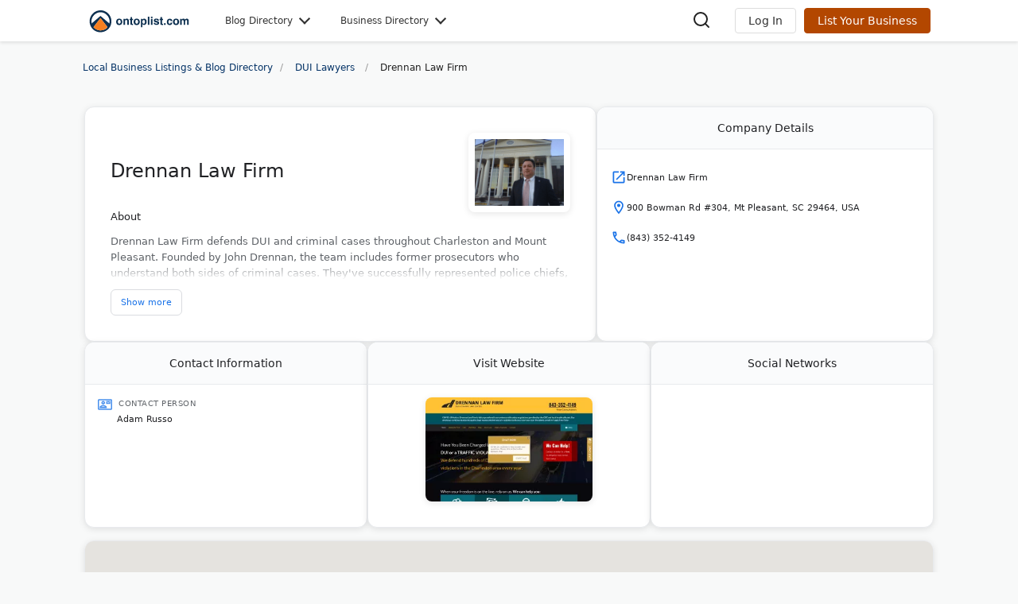

--- FILE ---
content_type: text/html; charset=UTF-8
request_url: https://www.ontoplist.com/drennan-law-firm/
body_size: 21295
content:
<!DOCTYPE html>
<html lang="en" style="max-width: 100%;overflow-x: hidden;">
<head>
<meta charset="UTF-8">
<meta http-equiv="X-UA-Compatible" content="IE=edge">
<title>Drennan Law Firm - On Top List</title>
<meta name="description" content="Drennan Law Firm's former prosecutors defend DUI &amp; criminal cases in Charleston. Free consultations, proven results since founding." />
<link rel="apple-touch-icon" sizes="180x180" href="/apple-touch-icon.png">
<link rel="icon" type="image/png" sizes="32x32" href="/favicon-32x32.png">
<link rel="icon" type="image/png" sizes="16x16" href="/favicon-16x16.png">
<link rel="mask-icon" href="/safari-pinned-tab.svg" color="#5bbad5">
<meta name="viewport" content="width=device-width, initial-scale=1"> 

<link rel="preconnect" href="https://www.ontoplist.com">                                                                       
<link rel="preconnect" href="https://static.ontoplist.com">                                                                                 
<link rel="dns-prefetch" href="https://www.google-analytics.com">                                                                           
<link rel="dns-prefetch" href="https://www.gstatic.com">  



<link rel="canonical" href="https://www.ontoplist.com/drennan-law-firm/"><meta name="robots" content="index,follow">
<meta name="csrf-token" content="0X3i84DGPzSZ5rLKZTyRYBBJiDT3XC4dIkD0cZMc">
<meta name="google-site-verification" content="SodZAaIztRnhP_s7OfQO26qfwtp6ZmPG-3dMG-Cvq-0" />

            <link rel="stylesheet" href="https://static.ontoplist.com/styles_global.min.css?v=2025082802" media="print" onload="this.media='all'">
    <noscript><link rel="stylesheet" href="https://static.ontoplist.com/styles_global.min.css?v=2025082802"></noscript>






  <style>html,body,div,span,applet,object,iframe,h1,h2,h3,h4,h5,h6,p,blockquote,pre,a,abbr,acronym,address,big,cite,code,del,dfn,em,img,ins,kbd,q,s,samp,small,strike,strong,sub,sup,tt,var,b,u,i,center,dl,dt,dd,ol,ul,li,fieldset,form,label,legend,table,caption,tbody,tfoot,thead,tr,th,td,article,aside,canvas,details,embed,figure,figcaption,footer,header,hgroup,menu,nav,output,ruby,section,summary,time,mark,audio,video{margin:0;padding:0;border:0;font-size:100%;font:inherit;vertical-align:baseline}h1,h2,h3,h4,h5,h6{text-wrap:balance}strong{font-weight:500}article,aside,details,figcaption,figure,footer,header,hgroup,menu,nav,section{display:block}body{line-height:1}ol,ul{list-style:none}blockquote,q{quotes:none}blockquote:before,blockquote:after,q:before,q:after{content:'';content:none}table{border-collapse:collapse;border-spacing:0}*{margin:0;padding:0;box-sizing:border-box;font:inherit}html,body{height:100%!important;margin:0;background:#f8f9f9;color:#222;font-size:12px;font-family:system-ui,sans-serif;scroll-behavior:smooth}a{color:#063467;text-decoration:none}a:hover{text-decoration:underline}p{margin:0;word-wrap:break-word;font-size:13px}img{border:0}ol,ul{padding:0;margin:0}.ontop-navbar{background-color:#fff;box-shadow:0 2px 4px rgba(0,0,0,0.1);position:sticky;top:0;z-index:1000;width:100%}.ontop-navbar a:hover{text-decoration:none}.ontop-navbar-container{max-width:1100px;margin:0 auto;display:flex;position:relative;justify-content:flex-start;align-items:center;padding:0 20px}.ontop-navbar-brand img{height:40px;width:auto;margin-top:8px}.ontop-navbar-nav{flex-grow:1;display:flex;list-style-type:none;margin:0;padding:0}.ontop-nav-item{margin-left:40px;padding:10px 0}.ontop-nav-link{color:#333;text-decoration:none;font-weight:500;padding:10px 0;display:flex;align-items:center;transition:color 0.3s ease;position:relative;padding-right:20px}.ontop-nav-link::after{content:'';position:absolute;right:0;top:50%;width:8px;height:8px;border-right:2px solid #333;border-bottom:2px solid #333;transform:translateY(-75%) rotate(45deg);transition:transform 0.3s ease}.ontop-nav-link:hover::after,.ontop-nav-item.active .ontop-nav-link::after{transform:translateY(-25%) rotate(-135deg)}.ontop-mega-menu{display:none;position:absolute;top:100%;left:0;width:100%;background-color:#fff;box-shadow:0 4px 6px rgba(0,0,0,0.1);z-index:1000;padding:20px 0;margin-top:0;border-radius:10px;border:1px solid #ddd}.ontop-mega-menu-container{max-width:1100px;margin:0 auto;padding:0 20px}.ontop-mega-menu-content{display:flex;flex-wrap:wrap;justify-content:flex-start;margin:0 -10px}.ontop-mega-menu-column{flex:0 0 calc(20% - 5px);margin:0 5px 20px 0;padding:0}.ontop-nav-item.active .ontop-mega-menu{display:block}.ontop-mega-menu-header{font-size:16px;margin:0 0 15px 8px;padding:0;color:#333;font-weight:bold;display:block}.ontop-mega-menu-column ul{list-style-type:none;padding:0;margin:0}.ontop-mega-menu-column li a{color:#0056b3;text-decoration:none;font-size:14px;display:block;padding:8px 8px;border-radius:8px}.ontop-mega-menu-column li a:hover{color:#003d7a;background-color:#e6f0ff}.ontop-account-buttons{display:flex;align-items:center}.ontop-account-buttons>*{margin-left:10px}.ontop-search-icon { cursor: pointer; margin-right: 20px; flex-grow: 1; text-align: right;}.ontop-login-button,.ontop-signup-button{padding:8px 16px;border:1px solid #ddd;border-radius:4px;text-decoration:none;font-size:14px;transition:border-color 0.3s ease;cursor:pointer}.ontop-login-button{color:#333;background-color:#fff}.ontop-login-button:hover{border-color:#999}.ontop-signup-button{color:#fff;background-color:#b34700;border-color:#b34700}.ontop-signup-button:hover{background-color:#993d00;border-color:#993d00}.ontop-mobile-menu-toggle{display:none}.ontop-account-dropdown{position:relative}.ontop-account-toggle{cursor:pointer}.ontop-account-dropdown-list{position:absolute;top:100%;right:0;background-color:#fff;border:1px solid #ddd;border-radius:4px;box-shadow:0 2px 4px rgba(0,0,0,0.1);z-index:1000;min-width:200px}.ontop-account-dropdown-list li a{color:#333;padding:15px;text-decoration:none;display:block}.ontop-account-dropdown-list li a:hover{background-color:#f8f9fa}#content{min-width:100%;min-height:100%}.container{margin:0 auto;max-width:1100px;min-height:100%}.success{font-size:14px;width:100%;margin:10px auto;vertical-align:middle;border:1px solid #c3e6cb;color:#155724;padding:30px 20px 30px 75px;background-color:#d4edda;border-radius:5px}.failure{font-size:14px;width:100%;margin:10px auto;vertical-align:middle;border:1px solid #f5c6cb;color:#721c24;padding:30px 20px 30px 75px;background-color:#f8d7da;border-radius:5px}.warning{font-size:14px;width:100%;margin:10px auto;vertical-align:middle;border:1px solid #ffeeba;color:#856404;padding:30px 20px 30px 75px;background-color:#fff3cd;border-radius:5px}.info{font-size:14px;width:100%;margin:10px auto;vertical-align:middle;border:1px solid #bee5eb;color:#0c5460;padding:30px 20px 30px 75px;background-color:#d1ecf1;border-radius:5px}.msg{border-radius:5px}.msg span{display:block;margin-top:-8px}.inner{max-width:1100px;margin:0 auto}@media (min-width:768px){    main {min-height: 100% !important;        margin: 20px auto 0;            }}@media (max-width:768px){main {min-height:100% !important;margin: 0;padding:0 15px;}.ontop-navbar-nav,.ontop-account-buttons{display:none}.ontop-navbar{background-color:#fff;box-shadow:0 2px 4px rgba(0,0,0,0.1);position:sticky;top:0;z-index:1000;width:100%}.ontop-navbar-container{max-width:1100px;margin:0 auto;display:flex;justify-content:space-between;align-items:center;flex-wrap:nowrap;padding:10px;height:60px}.ontop-navbar-brand{flex:0 0 auto}.ontop-navbar-brand img{height:35px;width:auto}.ontop-mobile-menu-toggle{display:block;background:none;border:none;font-size:24px;cursor:pointer;order:3;margin:10px}.ontop-mobile-menu-overlay{display:none;position:fixed;top:0;left:0;width:100%;height:100vh;background-color:rgba(0,0,0,0.5);z-index:1000}.ontop-mobile-menu-active .ontop-mobile-menu-overlay{display:block}.ontop-mobile-menu-active .ontop-navbar-nav{display:flex;flex-direction:column;align-items:flex-start;padding-bottom:40px;background-color:#fff;position:fixed;top:0;left:0;width:66.67%;height:100vh;overflow-y:scroll;z-index:1001;transition:left 0.3s ease-in-out}.ontop-nav-item{margin-left:0;width:100%;padding-bottom:10px}.ontop-nav-link{font-size:18px;padding:15px 20px;display:block;width:100%;border-bottom:1px solid #eee;position:relative;color:#333;text-decoration:none;font-weight:500}.ontop-nav-link::after{content:'';position:absolute;right:20px;top:50%;width:10px;height:10px;border-right:2px solid #333;border-bottom:2px solid #333;transform:translateY(-75%) rotate(45deg);transition:transform 0.3s ease}.ontop-nav-item.active .ontop-nav-link::after{transform:translateY(-25%) rotate(-135deg)}.ontop-mega-menu{display:none;position:static;width:100%;box-shadow:none;padding:0;border:none;max-height:none}.ontop-nav-item.active .ontop-mega-menu{display:block}.ontop-mega-menu-container{padding:0}.ontop-mega-menu-content{flex-direction:column;margin-top:10px;padding-bottom:20px}.ontop-mega-menu-column{flex:0 0 100%;width:100%;margin:0;padding:10px 15px;border-bottom:1px solid #eee}.ontop-mega-menu-header{font-size:18px;margin-bottom:10px;color:#333}.ontop-mega-menu-column ul{list-style-type:none;padding:0;margin:0}.ontop-mega-menu-column li a{font-size:14px;color:#0056b3;display:block;padding:10px 3px;text-decoration:none}.ontop-mega-menu-column a:hover{background-color:#f8f9fa}.ontop-account-buttons{display:flex;align-items:center;justify-content:flex-end;margin-right:10px;margin-left:auto}.ontop-login-button,.ontop-signup-button{padding:6px 10px;border:1px solid #ddd;border-radius:4px;text-decoration:none;font-size:12px;white-space:nowrap}.ontop-login-button{color:#333;background-color:#fff}.ontop-signup-button{font-size:0;padding:6px 10px}.ontop-signup-button::after{content:'List Site';font-size:12px}.ontop-account-buttons>*{margin-left:5px}.ontop-account-buttons>*:first-child{margin-left:0}.ontop-account-dropdown span i{display:none}.container{width:100%;padding:0}::-webkit-scrollbar{width:0;background:0 0}} .breadcrumbs {                max-width: 1100px;                margin: 0 auto;                width: 100%;                margin-bottom: 20px;                overflow: hidden;            }            .breadcrumbs ul {                list-style: none;                margin: 0;                padding: 0;                float: left;                width: 100%;            }            .breadcrumbs li {                float: left;                padding-right: 5px;            }                        .breadcrumbs a:after {                content: '/' !important;                color: #999;                padding-left: 5px;            }                 .breadcrumbs a, .breadcrumbs span {                position: relative;                display: inline-block;                padding: 5px 5px 5px 0;                font-size: 12px;                font-weight: 400;                text-align: center;                margin: 0;            }            .breadcrumbs a:hover {                text-decoration: none;            }            .breadcrumbs span {                           }                                    .breadcrumbs li:not(:first-child) span {                 padding-left: 5px !important;            }            .breadcrumbs li:last-child span {                margin-top: 2px;                padding-left: 8px;            }                                    .breadcrumbs a span:first-child {                display: inline-block;                height: 16px;                padding: 2px;                margin-right: 2px;            }                                    .breadcrumbs::after {                content: "";                display: table;                clear: both;            }                                    @media (max-width:768px){                .breadcrumbs h2{display:none}                .breadcrumbs ul{                    width:100%;                    float:none;                    padding:0;                    margin:15px 10px 5px 0;                    list-style:none;                    display:flex;                    white-space:nowrap;                    overflow-x:scroll !important;                    -webkit-overflow-scrolling:touch;                    scrollbar-width:none;                    max-height:40px                }                .breadcrumbs li{float:none;display:inline}            } :root {    --primary-blue: #1a73e8;    --primary-blue-hover: #1557b0;    --text-primary: #202124;    --text-secondary: #5f6368;    --text-tertiary: #5f6368;    --surface: #ffffff;    --surface-hover: #f8f9fa;    --surface-light: #fafbfc;    --border-light: #e8eaed;    --border-medium: #dadce0;    --shadow-subtle: 0 2px 8px rgba(0, 0, 0, 0.1);    --shadow-elevated: 0 2px 6px 2px rgba(60,64,67,0.15), 0 1px 3px rgba(60,64,67,0.3);    --radius-small: 6px;    --radius-medium: 8px;    --radius-large: 12px;    --spacing-xs: 4px;    --spacing-sm: 8px;    --spacing-md: 12px;    --spacing-lg: 16px;    --spacing-xl: 24px;    --spacing-xxl: 32px;}.breadcrumbs ul {    margin-left: 12px;    padding: 0;    list-style: none;}.cardContentMain {    width: 100%;    display: flex;    flex-wrap: wrap;    line-height: 1.5;    max-width: 1200px;    margin: 0 auto;    padding: var(--spacing-lg);    gap: var(--spacing-xl);}.cardContentBottom {    width: 100%;    margin-top: var(--spacing-xl);}.shadow {    background: var(--surface);    box-shadow: var(--shadow-subtle);    border-radius: var(--radius-large);    border: 1px solid var(--border-light);    transition: box-shadow 0.2s ease;}.shadow:hover {    box-shadow: var(--shadow-elevated);}.headContainer {    display: flex;    flex-grow: 1;    flex-basis: 500px;    padding: var(--spacing-xxl);    background: var(--surface);    margin: 0;    min-height: 200px;}.basicInfoBox {    flex-grow: 1;    flex-basis: 280px;    background: var(--surface);    margin: 0;    font-size: 14px;}.headBox {    display: flex;    flex-direction: column;    width: 100%;    gap: var(--spacing-lg);}.titleRow {    display: flex;    align-items: center;    justify-content: space-between;    width: 100%;    gap: var(--spacing-lg);}.titleRow h1 {    margin: 0;    line-height: 1.2;    font-size: 2rem;    font-weight: 400;    color: var(--text-primary);    flex: 1;    min-width: 0;}.logoBox {    flex-shrink: 0;    margin-bottom: 0;}.logoBox img {    width: 100%;    height: auto;    border-radius: var(--radius-medium);    box-shadow: var(--shadow-subtle);    background: var(--surface);    padding: var(--spacing-sm);}.header {    width: 100%;    min-width: 0;}.header h2 {    display: flex;    width: 100%;    font-size: 1.1rem;    font-weight: 500;    color: var(--text-primary);    margin: 0 0 var(--spacing-md) 0;}.header p {    line-height: 1.6;    overflow: hidden;    word-break: break-word;    color: var(--text-secondary);    margin: 0;    padding-bottom: 10px;}.header ul {    list-style: circle;    margin: 0 0 var(--spacing-md) var(--spacing-lg);    padding: 0;}.header li {    padding: var(--spacing-xs) 0;    line-height: 1.5;}.descr {    --max-height: 3;    --line-height: 1.6;    max-height: calc(var(--line-height) * 1rem * var(--max-height));    line-height: var(--line-height);    overflow: hidden;    position: relative;    transition: max-height 0.3s cubic-bezier(0.4, 0, 0.2, 1);}.expand-btn:not(:checked) ~ .descr::after {    content: "";    position: absolute;    height: 2rem;    width: 100%;    bottom: 0;    background: linear-gradient(to bottom, transparent, var(--surface));    pointer-events: none;}.expand-btn {    display: none;}.expand-btn-label {    display: inline-flex;    align-items: center;    border: 1px solid var(--border-medium);    border-radius: var(--radius-small);    margin-top: var(--spacing-md);    padding: var(--spacing-sm) var(--spacing-md);    cursor: pointer;    font-size: 0.875rem;    font-weight: 500;    color: var(--primary-blue);    background: var(--surface);    transition: all 0.2s ease;}.expand-btn-label:hover {    background-color: var(--surface-hover);    border-color: var(--primary-blue);}.expand-btn-label::before {    content: 'Show more';}.expand-btn:checked ~ .expand-btn-label::before {    content: 'Show less';}.expand-btn:checked ~ .descr {    max-height: none;}.descr li {    margin-top: 10px;    list-style: disc;    font-size: 13px;    color: var(--text-secondary);}.detailsBoxes h2,.basicInfoBox h2,.gallery-section h2 {    display: flex;    align-items: center;    justify-content: center;    width: 100%;    font-size: 1.125rem;    font-weight: 500;    color: var(--text-primary);    padding: var(--spacing-lg) 0;    margin: 0 0 var(--spacing-lg) 0;    border-bottom: 1px solid var(--border-light);    background: var(--surface-light);    border-radius: var(--radius-large) var(--radius-large) 0 0;}.address-book::before,.clock::before,.envelope::before {    margin: 0 var(--spacing-sm) -2px 0;    display: inline-block;    width: 18px;    height: 18px;    background-repeat: no-repeat;    background-size: 18px 18px;    content: '';    opacity: 0.8;}.address-book::before {    background-image: url("data:image/svg+xml,%3Csvg xmlns='http://www.w3.org/2000/svg' height='24px' viewBox='0 0 24 24' width='24px' fill='%231a73e8'%3E%3Cpath d='M22 3H2C.9 3 0 3.9 0 5v14c0 1.1.9 2 2 2h20c1.1 0 1.99-.9 1.99-2L24 5c0-1.1-.9-2-2-2zm0 16H2V5h20v14zM21 6h-7v5h7V6zm-1 2l-2.5 1.75L15 8V7l2.5 1.75L20 7v1zM9 12c1.65 0 3-1.35 3-3s-1.35-3-3-3-3 1.35-3 3 1.35 3 3 3zm0-4c.55 0 1 .45 1 1s-.45 1-1 1-1-.45-1-1 .45-1 1-1zm6 8.59c0-2.5-3.97-3.58-6-3.58s-6 1.08-6 3.58V18h12v-1.41zM5.48 16c.74-.5 2.22-1 3.52-1s2.77.49 3.52 1H5.48z'/%3E%3C/svg%3E");}.clock::before {    background-image: url("data:image/svg+xml,%3Csvg xmlns='http://www.w3.org/2000/svg' height='24px' viewBox='0 0 24 24' width='24px' fill='%231a73e8'%3E%3Cpath d='M11.99 2C6.47 2 2 6.48 2 12s4.47 10 9.99 10C17.52 22 22 17.52 22 12S17.52 2 11.99 2zM12 20c-4.42 0-8-3.58-8-8s3.58-8 8-8 8 3.58 8 8-3.58 8-8 8zm.5-13H11v6l5.25 3.15.75-1.23-4.5-2.67z'/%3E%3C/svg%3E");}.envelope::before {    background-image: url("data:image/svg+xml,%3Csvg xmlns='http://www.w3.org/2000/svg' height='24px' viewBox='0 0 24 24' width='24px' fill='%231a73e8'%3E%3Cpath d='M22 6c0-1.1-.9-2-2-2H4c-1.1 0-2 .9-2 2v12c0 1.1.9 2 2 2h16c1.1 0 2-.9 2-2V6zm-2 0l-8 5-8-5h16zm0 12H4V8l8 5 8-5v10z'/%3E%3C/svg%3E");}.detailsBoxes {    display: flex;    width: 100%;    flex-wrap: wrap;    gap: var(--spacing-xl);}.detailsBoxes > div {    flex-grow: 1;    flex-basis: calc(33.333% - var(--spacing-lg));    min-width: 280px;    min-height: 200px;    background: var(--surface);    padding: 0 0 var(--spacing-lg) 0;}.detailsBoxes img {    display: block;    margin: 0 auto var(--spacing-lg);    max-width: 100%;    height: auto;    border-radius: var(--radius-medium);    box-shadow: var(--shadow-subtle);}.social-buttons {    display: flex;    flex-direction: column;    gap: var(--spacing-sm);    padding: 0 var(--spacing-lg) var(--spacing-lg);}.social-buttons .button {    width: 100%;    text-align: center;    padding: var(--spacing-md) var(--spacing-lg);    background: linear-gradient(135deg, var(--surface-hover) 0%, #f1f3f4 100%);    border: 1px solid var(--border-light);    border-radius: var(--radius-medium);    color: var(--text-primary);    font-weight: 500;    font-size: 0.875rem;    transition: all 0.2s cubic-bezier(0.4, 0, 0.2, 1);    position: relative;    display: flex;    align-items: center;    justify-content: center;    gap: var(--spacing-sm);    min-height: 44px;}.social-buttons a {    text-decoration: none;    display: block;}.social-buttons .button:hover {    background: linear-gradient(135deg, #e8f0fe 0%, var(--surface-hover) 100%);    border-color: var(--primary-blue);    transform: translateY(-1px);    box-shadow: var(--shadow-elevated);}.facebook::before,.twitter::before,.linkedin::before,.avvo::before,.globe::before {    width: 18px;    height: 18px;    background-repeat: no-repeat;    background-size: 18px 18px;    content: '';    display: inline-block;    margin-right: var(--spacing-sm);    flex-shrink: 0;}.facebook::before {    background-image: url("data:image/svg+xml,%3Csvg xmlns='http://www.w3.org/2000/svg' height='24' viewBox='0 0 24 24' width='24' fill='%234267B2'%3E%3Cpath d='M22 12c0-5.5-4.5-10-10-10S2 6.5 2 12c0 4.8 3.4 8.9 8 9.8V15H8v-3h2V9.5C10 7.6 11.6 6 13.5 6H16v3h-2c-0.5 0-1 0.5-1 1v2h3v3h-3v7C18.1 21.5 22 17.2 22 12z'/%3E%3C/svg%3E");}.twitter::before {    background-image: url("data:image/svg+xml,%3Csvg xmlns='http://www.w3.org/2000/svg' viewBox='0 0 24 24' fill='%23000000'%3E%3Cpath d='M18.244 2.25h3.308l-7.227 8.26 8.502 11.24H16.17l-5.214-6.817L4.99 21.75H1.68l7.73-8.835L1.254 2.25H8.08l4.713 6.231zm-1.161 17.52h1.833L7.084 4.126H5.117z'/%3E%3C/svg%3E");}.linkedin::before {    background-image: url("data:image/svg+xml,%3Csvg role='img' viewBox='0 0 24 24' xmlns='http://www.w3.org/2000/svg' fill='%230077B5'%3E%3Cpath d='M20.447 20.452h-3.554v-5.569c0-1.328-.027-3.037-1.852-3.037-1.853 0-2.136 1.445-2.136 2.939v5.667H9.351V9h3.414v1.561h.046c.477-.9 1.637-1.85 3.37-1.85 3.601 0 4.267 2.37 4.267 5.455v6.286zM5.337 7.433c-1.144 0-2.063-.926-2.063-2.065 0-1.138.92-2.063 2.063-2.063 1.14 0 2.064.925 2.064 2.063 0 1.139-.925 2.065-2.064 2.065zm1.782 13.019H3.555V9h3.564v11.452zM22.225 0H1.771C.792 0 0 .774 0 1.729v20.542C0 23.227.792 24 1.771 24h20.451C23.2 24 24 23.227 24 22.271V1.729C24 .774 23.2 0 22.222 0h.003z'/%3E%3C/svg%3E");}.globe::before {    background-image: url("data:image/svg+xml,%3Csvg xmlns='http://www.w3.org/2000/svg' height='24px' viewBox='0 0 24 24' width='24px' fill='%235f6368'%3E%3Cpath d='M11.99 2C6.47 2 2 6.48 2 12s4.47 10 9.99 10C17.52 22 22 17.52 22 12S17.52 2 11.99 2zm6.93 6h-2.95c-.32-1.25-.78-2.45-1.38-3.56 1.84.63 3.37 1.91 4.33 3.56zM12 4.04c.83 1.2 1.48 2.53 1.91 3.96h-3.82c.43-1.43 1.08-2.76 1.91-3.96zM4.26 14C4.1 13.36 4 12.69 4 12s.1-1.36.26-2h3.38c-.08.66-.14 1.32-.14 2s.06 1.34.14 2H4.26zm.82 2h2.95c.32 1.25.78 2.45 1.38 3.56-1.84-.63-3.37-1.9-4.33-3.56zm2.95-8H5.08c.96-1.66 2.49-2.93 4.33-3.56C8.81 5.55 8.35 6.75 8.03 8zM12 19.96c-.83-1.2-1.48-2.53-1.91-3.96h3.82c-.43 1.43-1.08 2.76-1.91 3.96zM14.34 14H9.66c-.09-.66-.16-1.32-.16-2s.07-1.35.16-2h4.68c.09.65.16 1.32.16 2s-.07 1.34-.16 2zm.25 5.56c.6-1.11 1.06-2.31 1.38-3.56h2.95c-.96 1.65-2.49 2.93-4.33 3.56zM16.36 14c.08-.66.14-1.32.14-2s-.06-1.34-.14-2h3.38c.16.64.26 1.31.26 2s-.1 1.36-.26 2h-3.38z'/%3E%3C/svg%3E");}.avvo::before {    background-image: url('data:image/svg+xml,<svg fill="%23D2691E" width="24px" height="24px" viewBox="0 0 14 14" role="img" focusable="false" aria-hidden="true" xmlns="http://www.w3.org/2000/svg"><path d="m 1.0000005,12.701474 c 0,-0.013 0.1204166,-0.3236 0.2675977,-0.6904 1.2413119,-3.0931004 3.7155484,-6.6651004 5.9611652,-8.6059004 1.4776318,-1.277 2.7277507,-1.9339 3.9835856,-2.0931 0.598925,-0.076 0.714504,-0.047 0.788805,0.1965 0.02366,0.077 0.242026,2.494 0.485321,5.3702 0.243295,2.8762 0.458365,5.3682004 0.477935,5.5378004 l 0.03559,0.3085 -1.555006,0 -1.5549963,0 -0.039121,-0.6611 c -0.021469,-0.3635 -0.055628,-0.8262 -0.075666,-1.0282 l -0.036545,-0.3672 -2.3971871,0 -2.3971966,0 -0.2597926,0.5484 c -0.1428778,0.3016 -0.3480727,0.7644 -0.4559705,1.0282 l -0.1961779,0.4799 -1.5161327,0 c -0.8338706,0 -1.5161231,-0.011 -1.5161231,-0.024 z M 9.5596069,8.0098736 c -0.01937,-0.202 -0.079483,-0.9754 -0.1336605,-1.7187 -0.054197,-0.7433 -0.1234891,-1.3778 -0.154013,-1.4102 -0.036068,-0.038 -0.2961752,0.1896 -0.7411155,0.6488 -0.6716803,0.6932 -1.2393463,1.3936 -1.9146143,2.3625 l -0.3378439,0.4847 1.6581994,0 1.658209,0 -0.035113,-0.3671 z"/></svg>');}.centered {    display: flex;    flex-direction: column;    padding: 0 var(--spacing-lg) var(--spacing-lg);}.centered dt {    display: flex;    align-items: center;    color: var(--text-secondary);    font-size: 0.8125rem;    margin-bottom: var(--spacing-xs);    font-weight: 500;    text-transform: uppercase;    letter-spacing: 0.5px;}.centered dd {    color: var(--text-primary);    font-size: 0.9375rem;    padding-left: var(--spacing-xl);    padding-bottom: var(--spacing-lg);    word-break: break-word;    margin: 0;    line-height: 1.4;}.centered dd a {    color: var(--primary-blue);    text-decoration: none;    transition: color 0.2s ease;}.centered dd a:hover {    color: var(--primary-blue-hover);    text-decoration: underline;}.centered > div {    color: var(--text-tertiary);    font-style: italic;    text-align: center;    padding: var(--spacing-xl) 0;    font-size: 0.875rem;}.info-links {    display: flex;    flex-direction: column;    gap: var(--spacing-xs);    padding: 0 0 var(--spacing-lg);}.info-link {    display: flex;    align-items: center;    gap: var(--spacing-md);    padding: var(--spacing-sm) var(--spacing-lg);    color: var(--text-primary);    text-decoration: none;    border-radius: var(--radius-medium);    transition: all 0.2s ease;    border: 1px solid transparent;}.info-link:hover {    background-color: var(--surface-hover);    text-decoration: none;    border-color: var(--border-light);}.info-link .icon {    width: 20px;    height: 20px;    flex-shrink: 0;    background-size: contain;    background-repeat: no-repeat;}.info-link .text {    line-height: 1.4;    font-size: 0.9375rem;    font-weight: 400;}.website .icon {    background-image: url("data:image/svg+xml,%3Csvg xmlns='http://www.w3.org/2000/svg' height='24px' viewBox='0 0 24 24' width='24px' fill='%231a73e8'%3E%3Cpath d='M19 19H5V5h7V3H5c-1.11 0-2 .9-2 2v14c0 1.1.89 2 2 2h14c1.1 0 2-.9 2-2v-7h-2v7zM14 3v2h3.59l-9.83 9.83 1.41 1.41L19 6.41V10h2V3h-7z'/%3E%3C/svg%3E");}.address .icon {    background-image: url("data:image/svg+xml,%3Csvg xmlns='http://www.w3.org/2000/svg' height='24' viewBox='0 0 24 24' fill='%231a73e8' width='24'%3E%3Cpath d='M12 2C8.13 2 5 5.13 5 9c0 5.25 7 13 7 13s7-7.75 7-13c0-3.87-3.13-7-7-7zM7 9c0-2.76 2.24-5 5-5s5 2.24 5 5c0 2.88-2.88 7.19-5 9.88C9.92 16.21 7 11.85 7 9z'/%3E%3Ccircle cx='12' cy='9' r='2.5'/%3E%3C/svg%3E");}.phone .icon {    background-image: url("data:image/svg+xml,%3Csvg xmlns='http://www.w3.org/2000/svg' height='24px' viewBox='0 0 24 24' width='24px' fill='%231a73e8'%3E%3Cpath d='M6.54 5c.06.89.21 1.76.45 2.59l-1.2 1.2c-.41-1.2-.67-2.47-.76-3.79h1.51m9.86 12.02c.85.24 1.72.39 2.6.45v1.49c-1.32-.09-2.59-.35-3.8-.75l1.2-1.19M7.5 3H4c-.55 0-1 .45-1 1 0 9.39 7.61 17 17 17 .55 0 1-.45 1-1v-3.49c0-.55-.45-1-1-1-1.24 0-2.45-.2-3.57-.57-.1-.04-.21-.05-.31-.05-.26 0-.51.1-.71.29l-2.2 2.2c-2.83-1.45-5.15-3.76-6.59-6.59l2.2-2.2c.28-.28.36-.67.25-1.02C8.7 6.45 8.5 5.25 8.5 4c0-.55-.45-1-1-1z'/%3E%3C/svg%3E");}.gMap {    width: 100%;    margin: var(--spacing-lg) 0 var(--spacing-xl);}#map {    height: 400px;    width: 100%;    border-radius: var(--radius-large);    box-shadow: var(--shadow-subtle);    border: 1px solid var(--border-light);}.card-bottom-container {    display: flex;    width: 100%;    flex-wrap: wrap;    gap: var(--spacing-lg);}.cta-box {    flex-basis: 280px;    flex-grow: 0;}.cta-box > div {    background: var(--surface);    padding: var(--spacing-xl);    border-radius: var(--radius-large);    box-shadow: var(--shadow-subtle);    border: 1px solid var(--border-light);}.cta-box a {    text-decoration: none;}.cta-box p {    color: var(--text-secondary);    margin: 0 0 var(--spacing-lg) 0;    line-height: 1.5;}h6 {    font-size: 1.25rem;    font-weight: 600;    margin-bottom: var(--spacing-md);}address {    line-height: 1.3;    text-align: left;    font-style: normal;}.reviews-section {    padding-left: 0 !important;    padding-top: 0 !important;}@media  screen and (max-width: 1024px) {    .detailsBoxes > div {        flex-basis: calc(50% - var(--spacing-lg));        min-width: 280px;    }        .headContainer,    .basicInfoBox {        flex-basis: 100%;    }}@media  screen and (max-width: 768px) {    .cardContentMain {        padding: var(--spacing-md);        gap: var(--spacing-md);                overflow-x: hidden;    }        .headContainer,    .basicInfoBox,    .detailsBoxes > div {        padding: var(--spacing-lg);        margin: 0;                max-width: 100%;        box-sizing: border-box;    }        .detailsBoxes > div {        flex-basis: 100%;        min-width: auto;                margin: 0;    }            .detailsBoxes h2,    .basicInfoBox h2 {                margin: -16px -16px var(--spacing-md) -16px;        padding: var(--spacing-lg) var(--spacing-lg);              border-radius: var(--radius-large) var(--radius-large) 0 0;                width: calc(100% + 32px);        margin-left: -16px;        margin-right: -16px;    }        .headBox {        gap: var(--spacing-md);    }                .titleRow h1 {        font-size: 1.75rem;        order: 1;    }        .logoBox {        order: 2;           }            #map {        height: 300px;    }        .card-bottom-container {        flex-direction: column;    }}.shadowed {    box-shadow: var(--shadow-elevated) !important;    margin-bottom: var(--spacing-lg);}.gallery-grid {    display: grid;    grid-template-columns: repeat(auto-fill, minmax(150px, 1fr));    gap: var(--spacing-md);    padding: 0 var(--spacing-lg) var(--spacing-lg);}.gallery-item {    position: relative;    aspect-ratio: 1;    border-radius: var(--radius-medium);    overflow: hidden;    cursor: pointer;    transition: all 0.3s ease;    border: 1px solid var(--border-light);}.gallery-item:hover {    transform: translateY(-2px);    box-shadow: var(--shadow-elevated);}.gallery-thumbnail {    width: 100%;    height: 100%;    object-fit: cover;    transition: transform 0.3s ease;}.gallery-item:hover .gallery-thumbnail {    transform: scale(1.05);}.gallery-overlay {    position: absolute;    top: 0;    left: 0;    right: 0;    bottom: 0;    background: rgba(0, 0, 0, 0.3);    display: flex;    align-items: center;    justify-content: center;    opacity: 0;    transition: opacity 0.3s ease;}.gallery-item:hover .gallery-overlay {    opacity: 1;}.gallery-icon {    font-size: 1.5rem;    color: white;    text-shadow: 0 1px 3px rgba(0, 0, 0, 0.5);}.gallery-more-overlay {    position: absolute;    top: 0;    left: 0;    right: 0;    bottom: 0;    background: rgba(0, 0, 0, 0.6);    display: flex;    align-items: center;    justify-content: center;    color: white;    font-weight: 600;    font-size: 1.25rem;    backdrop-filter: blur(2px);    transition: background 0.3s ease;}.gallery-item:hover .gallery-more-overlay {    background: rgba(0, 0, 0, 0.7);}.lightbox {    display: none;    position: fixed;    z-index: 10000;    left: 0;    top: 0;    width: 100%;    height: 100%;    background: rgba(0, 0, 0, 0.9);    backdrop-filter: blur(8px);    -webkit-backdrop-filter: blur(8px);    opacity: 0;    transition: opacity 0.3s ease;}.lightbox.active {    display: flex;    align-items: center;    justify-content: center;    opacity: 1;}.lightbox-content {    position: relative;    max-width: 95vw;    max-height: 95vh;    margin: auto;    display: flex;    flex-direction: column;    align-items: center;    transform: scale(0.95);    transition: transform 0.3s cubic-bezier(0.4, 0, 0.2, 1);}.lightbox.active .lightbox-content {    transform: scale(1);}.lightbox-image {    max-width: 100%;    max-height: 80vh;    object-fit: contain;    border-radius: var(--radius-medium);    box-shadow: 0 20px 50px rgba(0,0,0,0.5);}.lightbox-caption {    color: rgba(255, 255, 255, 0.9);    margin-top: var(--spacing-lg);    font-size: 1rem;    text-align: center;    max-width: 600px;    line-height: 1.5;    text-shadow: 0 1px 2px rgba(0,0,0,0.8);}.lightbox-close {    position: absolute;    top: -50px;    right: 0;    background: rgba(255, 255, 255, 0.1);    border: 1px solid rgba(255, 255, 255, 0.2);    color: white;    font-size: 1.5rem;    cursor: pointer;    width: 40px;    height: 40px;    border-radius: 50%;    display: flex;    align-items: center;    justify-content: center;    transition: all 0.2s ease;    z-index: 10001;}.lightbox-close:hover {    background: rgba(255, 255, 255, 0.2);    transform: rotate(90deg);}.lightbox-nav {    position: absolute;    top: 50%;    transform: translateY(-50%);    background: rgba(255, 255, 255, 0.1);    border: 1px solid rgba(255, 255, 255, 0.2);    color: white;    font-size: 1.25rem;    cursor: pointer;    width: 48px;    height: 48px;    border-radius: 50%;    display: flex;    align-items: center;    justify-content: center;    transition: all 0.2s ease;    z-index: 10001;}.lightbox-nav:hover {    background: rgba(255, 255, 255, 0.25);    transform: translateY(-50%) scale(1.1);}.lightbox-prev {    left: -80px;}.lightbox-next {    right: -80px;}.lightbox-counter {    position: absolute;    top: -45px;    left: 0;    color: rgba(255, 255, 255, 0.7);    font-size: 0.9rem;    font-weight: 500;    background: rgba(0, 0, 0, 0.3);    padding: 4px 12px;    border-radius: 20px;}@media  screen and (max-width: 1024px) {    .lightbox-prev { left: -60px; }    .lightbox-next { right: -60px; }}@media  screen and (max-width: 768px) {    .gallery-grid {        grid-template-columns: repeat(auto-fill, minmax(120px, 1fr));        gap: var(--spacing-sm);    }        .lightbox-nav {        position: fixed;        bottom: 30px;        top: auto;        transform: none;        background: rgba(0, 0, 0, 0.6);        border-color: rgba(255,255,255,0.1);    }        .lightbox-nav:hover {        transform: scale(1.1);    }        .lightbox-prev {        left: 20px;    }        .lightbox-next {        right: 20px;    }        .lightbox-close {        top: 20px;        right: 20px;        position: fixed;        background: rgba(0, 0, 0, 0.6);    }        .lightbox-counter {        position: fixed;        top: 25px;        left: 20px;        margin: 0;    }        .lightbox-caption {        font-size: 0.9rem;        padding: 0 var(--spacing-lg);        margin-bottom: 80px;     }        .lightbox-image {        max-height: 65vh;    }}.reviews-section {    flex-grow: 1;    padding: 30px;    border-top: 1px solid #f1f5f9;}.reviews-header {    display: flex;    align-items: center;    gap: 12px;    margin-bottom: 30px;}.reviews-icon {    width: 22px;    height: 22px;    color: #f59e0b;}.reviews-title {    font-size: 18px;    font-weight: 600;    color: #1e293b;    margin: 0;}.reviews-list {    margin-bottom: 40px;}.review-item {    background: #f8fafc;    border: 1px solid #e2e8f0;    border-radius: 12px;    padding: 24px;    margin-bottom: 20px;    transition: all 0.2s ease;}.review-item:hover {    border-color: #cbd5e1;    box-shadow: 0 2px 8px rgba(0, 0, 0, 0.1);}.review-header {    display: flex;    justify-content: space-between;    align-items: flex-start;    margin-bottom: 16px;    flex-wrap: wrap;    gap: 16px;}.review-info h4 {    font-size: 16px;    font-weight: 600;    color: #1e293b;    margin: 0 0 4px 0;    line-height: 1.3;}.review-author {    font-size: 14px;    color: #64748b;}.review-author .reviewer-name {    font-weight: 500;    color: #374151;}.review-meta {    text-align: right;    display: flex;    flex-direction: column;    align-items: flex-end;    gap: 8px;}.review-rating {    display: flex;    gap: 2px;}.review-date {    font-size: 13px;    color: #64748b;}.review-content {    font-size: 15px;    line-height: 1.6;    color: #475569;    font-style: italic;}.review-content::before,.review-content::after {    content: '"';    color: #94a3b8;}.no-reviews {    text-align: center;    padding: 15px;    color: #64748b;    font-size: 15px;    background: #f8fafc;    border: 1px solid #e2e8f0;    border-radius: 12px;    margin-bottom: 30px;}.review-form {    background: #ffffff;    border: 1px solid #e2e8f0;    border-radius: 12px;    padding: 30px;    box-shadow: 0 1px 3px rgba(0, 0, 0, 0.1);}.form-title {    font-size: 18px;    font-weight: 600;    color: #1e293b;    margin: 0 0 24px 0;}.form-group {    margin-bottom: 20px;}.form-label {    display: block;    font-size: 14px;    font-weight: 500;    color: #374151;    margin-bottom: 6px;}.form-input,.form-textarea {    width: 100%;    padding: 12px 16px;    border: 1px solid #d1d5db;    border-radius: 8px;    font-size: 14px;    transition: border-color 0.2s ease;    box-sizing: border-box;}.form-input:focus,.form-textarea:focus {    outline: none;    border-color: #3b82f6;    box-shadow: 0 0 0 3px rgba(59, 130, 246, 0.1);}.form-textarea {    resize: vertical;    min-height: 120px;}.form-error {    display: block;    color: #dc2626;    font-size: 13px;    margin-top: 4px;    font-weight: 500;}.error-border {    border-color: #dc2626 !important;}.rating-group {    display: flex;    align-items: center;    gap: 12px;    flex-wrap: wrap;}.star-rating {    display: inline-flex;    gap: 4px;    padding: 8px 0;    flex-direction: row-reverse;}.star-rating input[type="radio"] {    display: none;}.star-rating label {    cursor: pointer;    width: 24px;    height: 24px;    display: inline-block;    transition: all 0.2s ease;    margin: 0;    order: 1;}.star-rating label:before {    content: '★';    font-size: 24px;    color: #d1d5db;    transition: color 0.2s ease;}.star-rating label:hover:before,.star-rating label:hover ~ label:before {    color: #fbbf24;}.star-rating input[type="radio"]:checked ~ label:before {    color: #fbbf24;}.star-rating input[type="radio"]:checked + label:before {    color: #fbbf24;}.star-rating label[for="star1"] { order: 5; }.star-rating label[for="star2"] { order: 4; }.star-rating label[for="star3"] { order: 3; }.star-rating label[for="star4"] { order: 2; }.star-rating label[for="star5"] { order: 1; }.star-display {    display: flex;    gap: 2px;}.star-display .star {    width: 18px;    height: 18px;    color: #fbbf24;}.star-display .star.empty {    color: #d1d5db;}.captcha-group {    background: #f8fafc;    border: 1px solid #e2e8f0;    border-radius: 8px;    padding: 20px;    margin: 20px 0;}.captcha-container {    display: flex;    align-items: center;    gap: 12px;    margin-bottom: 12px;    flex-wrap: wrap;}.captcha-image {    border: 1px solid #d1d5db;    border-radius: 4px;    overflow: hidden;}.captcha-refresh {    background: none;    border: none;    cursor: pointer;    padding: 8px;    border-radius: 6px;    transition: background 0.2s ease;}.captcha-refresh:hover {    background: #f1f5f9;}.captcha-refresh svg {    width: 20px;    height: 20px;}.captcha-input {    max-width: 150px;}.submit-button {    background: linear-gradient(135deg, #3b82f6 0%, #2563eb 100%);    color: white;    border: none;    padding: 12px 24px;    border-radius: 8px;    font-size: 14px;    font-weight: 600;    cursor: pointer;    transition: all 0.2s ease;    margin-top: 20px;}.submit-button:hover {    background: linear-gradient(135deg, #2563eb 0%, #1d4ed8 100%);    transform: translateY(-1px);    box-shadow: 0 4px 12px rgba(59, 130, 246, 0.25);}@media (max-width: 768px) {    .reviews-section {        padding: 20px;    }        .review-header {        flex-direction: column;        align-items: flex-start;        gap: 12px;    }        .review-meta {        flex-direction: row;        align-items: center;        text-align: left;        width: 100%;        justify-content: space-between;    }        .review-form {        padding: 20px;    }        .form-input,    .form-textarea {        padding: 10px 12px;    }        .captcha-container {        align-items: flex-start;    }        .captcha-input {        max-width: 100%;        width: 100%;    }        .rating-group {        flex-direction: column;        align-items: flex-start;        gap: 8px;    }}@media (max-width: 480px) {    .reviews-section {        padding: 15px;    }        .review-item {        padding: 16px;    }        .review-form {        padding: 16px;    }}.related-businesses {    --primary-blue: #1a73e8;    --text-primary: #202124;    --text-secondary: #5f6368;    --text-muted: #80868b;    --surface: #ffffff;    --surface-hover: #f8f9fa;    --surface-elevated: #fafbfc;    --border-light: #e8eaed;    --border-medium: #dadce0;    --shadow-subtle: 0 1px 3px rgba(0, 0, 0, 0.12), 0 1px 2px rgba(0, 0, 0, 0.24);    --shadow-elevated: 0 4px 12px rgba(0, 0, 0, 0.15);    --shadow-card: 0 2px 8px rgba(0, 0, 0, 0.08);    --radius-small: 6px;    --radius-medium: 12px;    --spacing-xs: 4px;    --spacing-sm: 8px;    --spacing-md: 12px;    --spacing-lg: 16px;    --spacing-xl: 24px;}.carousel-container {    position: relative;    border-radius: var(--radius-medium);    padding: var(--spacing-sm) 0 var(--spacing-lg);    overflow: hidden;}.carousel-wrapper {    position: relative;    overflow: hidden;    margin: 0 60px; }.related-grid {    display: flex;    gap: var(--spacing-lg);    overflow-x: auto;    scroll-behavior: smooth;    scrollbar-width: none;     -ms-overflow-style: none;     padding: var(--spacing-sm) var(--spacing-xs) var(--spacing-lg); }.related-grid::-webkit-scrollbar {    display: none; }.business-card {    position: relative;    background: var(--surface);    border-radius: var(--radius-medium);    box-shadow: var(--shadow-card);    border: 1px solid var(--border-light);    overflow: hidden;    transition: all 0.3s cubic-bezier(0.25, 0.8, 0.25, 1);    text-decoration: none;    color: inherit;    will-change: transform, box-shadow;    flex: 0 0 220px;     width: 220px;    display: flex;    flex-direction: column;    height: 100%;}.business-card:hover {    box-shadow: var(--shadow-elevated);    transform: translateY(-4px);    text-decoration: none;    color: inherit;    border-color: var(--primary-blue);}.business-card-image {    position: relative;    width: 100%;    height: 140px;     overflow: hidden;    background: var(--surface-hover);    border-bottom: 1px solid var(--border-light);}.business-card-image img {    width: 100%;    height: 100%;    object-fit: cover;    transition: transform 0.5s cubic-bezier(0.25, 0.8, 0.25, 1);}.business-card:hover .business-card-image img {    transform: scale(1.05);}.business-card-caption {    padding: var(--spacing-md);    background: var(--surface);    flex-grow: 1;    display: flex;    flex-direction: column;    justify-content: center;}.business-card-caption p {    margin: 0;    font-size: 0.95rem;    font-weight: 600;    line-height: 1.4;    color: var(--text-primary);    display: -webkit-box;    -webkit-line-clamp: 2;    -webkit-box-orient: vertical;    overflow: hidden;    text-overflow: ellipsis;}.section-title {    font-size: 1.25rem;    font-weight: 700;    color: var(--text-primary);    margin: 0 0 var(--spacing-md) 0;    padding: var(--spacing-md) var(--spacing-xl) 0;    letter-spacing: -0.01em;}.carousel-nav {    position: absolute;    top: 50%;    transform: translateY(-50%);    background: var(--surface);    border: 1px solid var(--border-light);    border-radius: 50%;    width: 48px;    height: 48px;    display: flex;    align-items: center;    justify-content: center;    cursor: pointer;    transition: all 0.2s ease;    box-shadow: var(--shadow-subtle);    z-index: 2;    color: var(--text-secondary);    user-select: none;}.carousel-nav:hover {    background: var(--surface);    box-shadow: var(--shadow-elevated);    color: var(--primary-blue);    border-color: var(--primary-blue);    transform: translateY(-50%) scale(1.05);}.carousel-nav:active {    transform: translateY(-50%) scale(0.95);}.carousel-nav.disabled {    opacity: 0.5;    cursor: not-allowed;    pointer-events: none;    box-shadow: none;    background: var(--surface-hover);}.carousel-nav-left {    left: 10px;}.carousel-nav-right {    right: 10px;}.carousel-nav svg {    width: 24px;    height: 24px;    fill: currentColor;}@media  screen and (max-width: 1024px) {    .business-card {        flex: 0 0 200px;        width: 200px;    }        .business-card-image {        height: 130px;    }    .related-grid {        gap: var(--spacing-md);    }        .carousel-wrapper {        margin: 0 50px;    }        .carousel-nav {        width: 40px;        height: 40px;    }        .carousel-nav svg {        width: 20px;        height: 20px;    }}@media  screen and (max-width: 768px) {    .business-card {        flex: 0 0 180px;        width: 180px;    }        .business-card-image {        height: 110px;    }        .business-card-caption {        padding: var(--spacing-sm) var(--spacing-md);    }        .business-card-caption p {        font-size: 0.9rem;    }        .section-title {        font-size: 1.1rem;        padding: var(--spacing-sm) var(--spacing-md) 0;    }        .carousel-wrapper {        margin: 0 40px;    }        .carousel-nav {        width: 36px;        height: 36px;    }        .carousel-nav svg {        width: 18px;        height: 18px;    }}@media  screen and (max-width: 480px) {    .business-card {        flex: 0 0 160px;        width: 160px;    }        .business-card-image {        height: 100px;    }        .related-grid {        padding: var(--spacing-sm);        gap: var(--spacing-md);    }        .carousel-wrapper {        margin: 0 30px;    }        .carousel-nav {        width: 32px;        height: 32px;    }        .carousel-nav svg {        width: 16px;        height: 16px;    }}.business-card:focus {    outline: none;    border-color: var(--primary-blue);    box-shadow: 0 0 0 3px rgba(26, 115, 232, 0.2);}.business-card.loading {    background: linear-gradient(90deg, #f0f0f0 25%, transparent 37%, #f0f0f0 63%);    background-size: 400% 100%;    animation: skeleton-loading 1.5s ease-in-out infinite;}@keyframes  skeleton-loading {    0% { background-position: 100% 50%; }    100% { background-position: -100% 50%; }}@media (prefers-contrast: high) {    .business-card {        border: 2px solid var(--text-primary);    }}@media (prefers-reduced-motion: reduce) {    .business-card, .business-card-image img {        transition: none;    }        .business-card:hover {        transform: none;    }        .business-card:hover .business-card-image img {        transform: none;    }}</style><meta name="ahrefs-site-verification" content="075565c08228677ce2fed894bd8fbc4e36b1f486188955c93c748b96d837f4dc"></head><body><nav class="ontop-navbar">    <div class="ontop-navbar-container">        <a href="/" class="ontop-navbar-brand">            <img src="https://static.ontoplist.com/images/logo-ontoplist.svg" alt="OnToplist.com" />        </a>                        <ul class="ontop-navbar-nav">            <li class="ontop-nav-item">                <a href="https://www.ontoplist.com/" class="ontop-nav-link">Blog Directory</a>                <div class="ontop-mega-menu">                    <div class="ontop-mega-menu-container">                        <div class="ontop-mega-menu-content">                                                            <div class="ontop-mega-menu-column">                                    <span class="ontop-mega-menu-header">Digital Tech</span>                                    <ul>                                                                                                                            <li><a href="/best-marketing-advertising-blogs/">Marketing & Advertising Blogs</a></li>                                                                                    <li><a href="/best-seo-blogs/">SEO Blogs</a></li>                                                                                    <li><a href="/web-design-blogs/">Web Design Blogs</a></li>                                                                            </ul>                                </div>                                                            <div class="ontop-mega-menu-column">                                    <span class="ontop-mega-menu-header">Finance & Business</span>                                    <ul>                                                                                    <li><a href="/legal-blogs/">Legal Blogs</a></li>                                                                                                                            <li><a href="/personal-finance-blogs/">Personal Finance Blogs</a></li>                                                                                    <li><a href="/real-estate-blogs/">Real Estate Blogs</a></li>                                                                            </ul>                                </div>                                                            <div class="ontop-mega-menu-column">                                    <span class="ontop-mega-menu-header">Health & Wellness</span>                                    <ul>                                                                                                                            <li><a href="/diet-nutrition-blogs/">Diet & Nutrition Blogs</a></li>                                                                                    <li><a href="/best-fitness-blogs/">Fitness Blogs</a></li>                                                                                    <li><a href="/best-health-blogs/">Health Blogs</a></li>                                                                            </ul>                                </div>                                                            <div class="ontop-mega-menu-column">                                    <span class="ontop-mega-menu-header">Leisure & Activities</span>                                    <ul>                                                                                                                            <li><a href="/best-food-cooking-blogs/">Food & Cooking Blogs</a></li>                                                                                    <li><a href="/best-photography-blogs/">Photography Blogs</a></li>                                                                                    <li><a href="/best-travel-blogs/">Travel Blogs</a></li>                                                                            </ul>                                </div>                                                            <div class="ontop-mega-menu-column">                                    <span class="ontop-mega-menu-header">Life & Style</span>                                    <ul>                                                                                                                            <li><a href="/best-lifestyle-blogs/">Lifestyle Blogs</a></li>                                                                                    <li><a href="/best-parenting-blogs/">Parenting Blogs</a></li>                                                                                    <li><a href="/best-personal-blogs/">Personal Blogs</a></li>                                                                            </ul>                                </div>                                                    </div>                    </div>                </div>            </li>            <li class="ontop-nav-item">                <a href="https://www.ontoplist.com/" class="ontop-nav-link">Business Directory</a>                <div class="ontop-mega-menu">                    <div class="ontop-mega-menu-container">                        <div class="ontop-mega-menu-content ontop-business-directory">                                                            <div class="ontop-mega-menu-column">                                    <span class="ontop-mega-menu-header">Digital Agencies</span>                                    <ul>                                                                                    <li>                                                <a href="/marketing-agencies/">                                                    Best Digital Marketing Agencies                                                </a>                                            </li>                                                                                    <li>                                                <a href="/best-seo-companies/">                                                    Best SEO Companies                                                </a>                                            </li>                                                                                    <li>                                                <a href="/web-design-companies/">                                                    Best Web Design Companies                                                </a>                                            </li>                                                                                                                    </ul>                                </div>                                                            <div class="ontop-mega-menu-column">                                    <span class="ontop-mega-menu-header">Law Firms</span>                                    <ul>                                                                                    <li>                                                <a href="/criminal-defense-lawyers/">                                                    Best Criminal Defense Lawyers                                                </a>                                            </li>                                                                                    <li>                                                <a href="/best-divorce-lawyers/">                                                    Best Divorce Lawyers                                                </a>                                            </li>                                                                                    <li>                                                <a href="/personal-injury-lawyers/">                                                    Best Personal Injury Lawyers                                                </a>                                            </li>                                                                                                                            <li><a href="/best-law-firms/">more Law Firms</a></li>                                                                            </ul>                                </div>                                                            <div class="ontop-mega-menu-column">                                    <span class="ontop-mega-menu-header">Other Businesses</span>                                    <ul>                                                                                    <li>                                                <a href="/garage-door-companies/">                                                    Best Garage Door Companies                                                </a>                                            </li>                                                                                    <li>                                                <a href="/hvac-companies/">                                                    Best HVAC Companies                                                </a>                                            </li>                                                                                    <li>                                                <a href="/locksmiths-services/">                                                    Best Locksmith Services                                                </a>                                            </li>                                                                                    <li>                                                <a href="/roofing-companies/">                                                    Best Roofing Companies                                                </a>                                            </li>                                                                                                                    </ul>                                </div>                                                        <div class="ontop-mega-menu-column ontop-create-profile">                                <span class="ontop-mega-menu-header">Create a Business Profile</span>                                <a href="/add-your-business-listing/" class="ontop-list-business-btn">List Your Business</a>                            </div>                        </div>                    </div>                </div>            </li>        </ul>                <div class="ontop-search-icon">            <svg xmlns="http://www.w3.org/2000/svg" width="24" height="24" viewBox="0 0 24 24" fill="none" stroke="currentColor" stroke-width="2" stroke-linecap="round" stroke-linejoin="round">                <circle cx="11" cy="11" r="8"></circle>                <line x1="21" y1="21" x2="16.65" y2="16.65"></line>            </svg>        </div>                <div class="ontop-account-buttons">                                                <button class="ontop-login-button" onclick="openModal();" role="button" aria-label="Log In">                <span aria-hidden="true">Log In</span>            </button>                                    <a href="https://www.ontoplist.com/add-your-business-listing/" class="ontop-signup-button">List Your Business</a>                                    </div>        <button class="ontop-mobile-menu-toggle" aria-label="Toggle mobile menu">        <svg xmlns="http://www.w3.org/2000/svg" width="24" height="24" viewBox="0 0 24 24" fill="none" stroke="currentColor" stroke-width="2" stroke-linecap="round" stroke-linejoin="round">            <line x1="3" y1="12" x2="21" y2="12"></line>            <line x1="3" y1="6" x2="21" y2="6"></line>            <line x1="3" y1="18" x2="21" y2="18"></line>        </svg>        </button>    </div>    <div class="ontop-mobile-menu-overlay"></div></nav><div class="ontop-search-container">    <form action="/search/" method="GET" class="ontop-search-form" id="searchBoxForm">        <input type="text" name="q" id="searchBox" placeholder="Search blogs or businesses..." class="ontop-search-input" value="">        <button type="submit" class="ontop-search-button">            <svg xmlns="http://www.w3.org/2000/svg" width="20" height="20" viewBox="0 0 24 24" fill="none" stroke="currentColor" stroke-width="2" stroke-linecap="round" stroke-linejoin="round">                <circle cx="11" cy="11" r="8"></circle>                <line x1="21" y1="21" x2="16.65" y2="16.65"></line>            </svg>        </button>        <button type="button" class="ontop-search-close">            <svg xmlns="http://www.w3.org/2000/svg" width="24" height="24" viewBox="0 0 24 24" fill="none" stroke="currentColor" stroke-width="2" stroke-linecap="round" stroke-linejoin="round">                <line x1="18" y1="6" x2="6" y2="18"></line>                <line x1="6" y1="6" x2="18" y2="18"></line>            </svg>        </button>        <ul id="suggestions" class="suggestions"></ul>    </form></div><main role="main" class="page-template-raw"><section id="content"> <div class="container">                                                        <nav class="breadcrumbs">            <ul>                <li>                    <a href="/"><span>Local Business Listings & Blog Directory</span></a>                </li>                                    <li>                                                    <a href="/dui-lawyers/" title="DUI Lawyers">                                <span>DUI Lawyers</span>                            </a>                                            </li>                                    <li>                                                    <span>Drennan Law Firm</span>                                            </li>                            </ul>        </nav>                                            <div class="cardContentMain"><div class="headContainer shadow">    <div class="headBox">        <div class="titleRow">            <h1>Drennan Law Firm</h1>            <div class="logoBox">                            <div style="width:128px;height:96px;">                    <img src="/photos/logos/drennan-law-firm.png" border="0" width="128" height="96" alt="Drennan Law Firm Logo" />                </div>                        </div>        </div>        <div class="header">            <h2>About</h2>            <input type="checkbox" class="expand-btn" id="expand-toggle" aria-expanded="false" aria-label="Toggle full description"  />            <div class="descr"><p>Drennan Law Firm defends DUI and criminal cases throughout Charleston and Mount Pleasant. Founded by John Drennan, the team includes former prosecutors who understand both sides of criminal cases. They&#039;ve successfully represented police chiefs, doctors, pilots, and business executives. Free consultations available. Clients work directly with experienced attorneys, not paralegals.</p></div>           <label for="expand-toggle" class="expand-btn-label" tabindex="0" aria-label="Show more description"></label>        </div>    </div></div><div class="basicInfoBox shadow">    <h2>Company Details</h2>    <div class="info-links">                <a href="https://www.drennanlawfirm1.com/"             target="_blank"             rel="noopener"             class="info-link website">           <span class="icon"></span>           <span class="text">Drennan Law Firm</span>         </a>                       <a href="https://www.google.com/maps/dir/?api=1&destination=32.81518890,-79.85679660"            target="_blank"             rel="noopener nofollow"            class="info-link address">           <span class="icon"></span>           <address class="text">900 Bowman Rd #304, Mt Pleasant, SC 29464, USA</address>         </a>                       <a href="tel:(843) 352-4149"            rel="nofollow"            class="info-link phone">           <span class="icon"></span>           <span class="text">(843) 352-4149</span>         </a>            </div></div><div class="detailsBoxes">    <div class="shadow">        <h2>Contact Information</h2>        <div class="centered">                            <dt class="address-book"> Contact Person</dt>                <dd>Adam Russo</dd>                                                            </div>    </div>    <div class="shadow">        <h2>Visit Website</h2>        <a href="https://www.drennanlawfirm1.com/" target="_blank" rel="noopener"><picture>                        <source type="image/webp" srcset="                        https://static.ontoplist.com/screens/big/drennan-law-firm-dui-lawyers.webp 650w,                        https://static.ontoplist.com/screens/mobile/drennan-law-firm-dui-lawyers.webp 320w"                                                sizes="(min-width: 440px) 210px, (max-width: 440px) 100vw">                                                <img srcset="https://static.ontoplist.com/screens/big/drennan-law-firm-dui-lawyers.jpg 650w,                         https://static.ontoplist.com/screens/mobile/drennan-law-firm-dui-lawyers.jpg 320w"                                                    sizes="(min-width: 440px) 210px, (max-width: 440px) 100vw"                        src="https://static.ontoplist.com/screens/big/drennan-law-firm-dui-lawyers.jpg"                        alt= "Drennan Law Firm"                         loading="lazy"                        width="210"                        height="131"                        decoding="async">                    </picture></a>    </div>        <div class="shadow">            <h2>Social Networks</h2>            <div class="social-buttons">                                                                                                                            </div>    </div></div><div class="gMap">    <div id="map"></div>    <script>        let map;        let marker;        async function initMap() {            const { Map } = await google.maps.importLibrary("maps");            const { AdvancedMarkerElement } = await google.maps.importLibrary("marker");            const coords = {                lat: 32.81518890,                lng: -79.85679660            };            map = new Map(document.getElementById('map'), {                zoom: 13,                center: coords,                mapId: 'my_map_id',                styles: [                    {                        featureType: 'poi',                        elementType: 'labels',                        stylers: [{ visibility: 'off' }]                    },                    {                        featureType: 'road',                        elementType: 'labels',                        stylers: [{ visibility: 'simplified' }]                    }                ]            });            marker = new AdvancedMarkerElement({                map: map,                position: coords,                title: 'Drennan Law Firm'            });        }                (g => {            var h,a,k,p="The Google Maps JavaScript API",c="google",l="importLibrary",q="__ib__",m=document,b=window;            b = b[c] || (b[c] = {});            var d = b.maps || (b.maps = {}),r=new Set,e=new URLSearchParams,            u=()=>h||(h=new Promise(async(f,n)=>{await (a=m.createElement("script"));            e.set("libraries",[...r]+"");            for(k in g)e.set(k.replace(/[A-Z]/g,t=>"_"+t[0].toLowerCase()),g[k]);            e.set("callback",c+".maps."+q);            a.src=`https://maps.googleapis.com/maps/api/js?`+e;            d[q]=f;            a.onerror=()=>h=n(Error(p+" could not load."));            a.nonce=m.querySelector("script[nonce]")?.nonce||"";            m.head.append(a)}));            d[l]?console.warn(p+" only loads once. Ignoring:",g):d[l]=(f,...n)=>r.add(f)&&u().then(()=>d[l](f,...n))})            ({key: "AIzaSyCW3WF0FeW7YzbD3uO2Fn5B0K4V-MjDSOw", v: "weekly"});        initMap();    </script></div><div class="card-bottom-container">    <div class="reviews-section">    <div class="reviews-header">        <svg class="reviews-icon" fill="currentColor" viewBox="0 0 24 24">            <path d="M20,2H4C2.9,2,2,2.9,2,4v18l4-4h14c1.1,0,2-0.9,2-2V4C22,2.9,21.1,2,20,2z M20,16H5.17L4,17.17V4h16V16z"/>            <polygon points="12,15 13.57,11.57 17,10 13.57,8.43 12,5 10.43,8.43 7,10 10.43,11.57"/>        </svg>        <h2 class="reviews-title">Reviews</h2>    </div>    <div class="reviews-list">                    <div class="no-reviews">                <p>Be the first to write a review</p>            </div>            </div>    <div class="review-form">        <h3 class="form-title">Write a Review</h3>                <form method="POST" id="addReview" action="/review/add/#review_form">            <input type="hidden" name="site_id" value="652687" >            <input type="hidden" name="_token" value="0X3i84DGPzSZ5rLKZTyRYBBJiDT3XC4dIkD0cZMc">            <a id="review_form"></a>                        <div class="form-group">                <label class="form-label" for="reviewer_name">Your Name:</label>                <input type="text"                        name="reviewer_name"                        id="reviewer_name"                        class="form-input "                       value="">                            </div>            <div class="form-group">                <label class="form-label" for="title">Review Title:</label>                <input type="text"                        name="title"                        id="title"                        class="form-input "                       value="">                            </div>            <div class="form-group">                <label class="form-label" for="review">Review:</label>                <textarea name="review"                           id="review"                           class="form-textarea "></textarea>                            </div>            <div class="form-group">                <div class="rating-group">                    <label class="form-label">Rating:</label>                    <div class="star-rating">                        <input type="radio" name="rating" value="5" id="star5">                        <label for="star5"></label>                        <input type="radio" name="rating" value="4" id="star4">                        <label for="star4"></label>                        <input type="radio" name="rating" value="3" id="star3">                        <label for="star3"></label>                        <input type="radio" name="rating" value="2" id="star2">                        <label for="star2"></label>                        <input type="radio" name="rating" value="1" id="star1" checked>                        <label for="star1"></label>                    </div>                </div>            </div>            <div class="captcha-group">                <label class="form-label" for="captcha">Security Verification:</label>                <div class="captcha-container">                    <div class="captcha-image" id="captchaIMG">                        <img src="https://www.ontoplist.com/captcha/default/?od4Gsttn" alt="CAPTCHA verification image">                    </div>                                       <button type="button" class="captcha-refresh" onclick="reloadImage()" title="Refresh captcha">                        <svg fill="currentColor" viewBox="0 0 30 30">                            <path d="M 15 3 C 12.031398 3 9.3028202 4.0834384 7.2070312 5.875 A 1.0001 1.0001 0 1 0 8.5058594 7.3945312 C 10.25407 5.9000929 12.516602 5 15 5 C 20.19656 5 24.450989 8.9379267 24.951172 14 L 22 14 L 26 20 L 30 14 L 26.949219 14 C 26.437925 7.8516588 21.277839 3 15 3 z M 4 10 L 0 16 L 3.0507812 16 C 3.562075 22.148341 8.7221607 27 15 27 C 17.968602 27 20.69718 25.916562 22.792969 24.125 A 1.0001 1.0001 0 1 0 21.494141 22.605469 C 19.74593 24.099907 17.483398 25 15 25 C 9.80344 25 5.5490109 21.062074 5.0488281 16 L 8 16 L 4 10 z"/>                        </svg>                    </button>                </div>                <input type="text"                        name="captcha"                        id="captcha"                        class="form-input captcha-input "                       autocomplete="off"                        placeholder="Enter code above" />                            </div>            <button type="submit" class="button">Submit Review</button>        </form>    </div></div>    <div class="cta-box">        <div class="shadow">            <h6>Get Your Business Listed</h6>            <p>Get found by more potential customers near you.</p>            <a href="/add-your-business-listing/"><div class="button cta-button">List Your Business</div></a>        </div>    </div>    </div><script type="application/ld+json">{    "@context": "https://schema.org",    "@type": "LocalBusiness",    "@id": "https://www.ontoplist.com/drennan-law-firm/",    "name": "Drennan Law Firm",    "description": "Drennan Law Firm defends DUI and criminal cases throughout Charleston and Mount Pleasant. Founded by John Drennan, the team includes former prosecutors who understand both sides of criminal cases. They've successfully represented police chiefs, doctors, pilots, and business executives. Free consultations available. Clients work directly with experienced attorneys, not paralegals.",    "telephone": "(843) 352-4149",    "email": "",    "url": "https://www.drennanlawfirm1.com/",    "sameAs": [],    "image": {        "@type": "ImageObject",        "url": "https://static.ontoplist.com/screens/large/drennan-law-firm-dui-lawyers.webp"    },    "address": [        {            "@type": "PostalAddress",            "streetAddress": "",            "addressLocality": "",            "addressRegion": "",            "postalCode": "",            "addressCountry": ""        }    ],    "geo": {        "@type": "GeoCoordinates",        "latitude": "32.81518890",        "longitude": "-79.85679660"    },    "logo": {        "@type": "ImageObject",        "url": "https://static.ontoplist.com/photos/logos/637b65d06b62f.png"    }}</script><div class="cardContentBottom">    <div class="related-businesses shadow">    <h6 class="section-title">You might also like</h6>    <div class="carousel-container">        <div class="carousel-nav carousel-nav-left" onclick="scrollCarousel('left')">            <svg viewBox="0 0 24 24">                <path d="M15.41 7.41L14 6l-6 6 6 6 1.41-1.41L10.83 12z"/>            </svg>        </div>        <div class="carousel-wrapper">            <div class="related-grid" id="relatedCarousel"><a href='/johnen-law-offices/' class='business-card' title='Johnen & Holevoet Law Offices'><div class='business-card-image'><picture><source type="image/webp" srcset="https://static.ontoplist.com/screens/big/johnen-law-offices-dui-lawyers.webp 650w,https://static.ontoplist.com/screens/mobile/johnen-law-offices-dui-lawyers.webp 320w"sizes="(min-width: 768px) 280px, (max-width: 768px) calc(100vw - 32px)"><img srcset="https://static.ontoplist.com/screens/big/johnen-law-offices-dui-lawyers.jpg 650w, https://static.ontoplist.com/screens/mobile/johnen-law-offices-dui-lawyers.jpg 320w"sizes="(min-width: 768px) 280px, (max-width: 768px) calc(100vw - 32px)"src="https://static.ontoplist.com/screens/big/johnen-law-offices-dui-lawyers.jpg"alt= "Johnen & Holevoet Law Offices" loading="lazy"decoding="async"></picture></div><div class='business-card-caption'><p>Johnen & Holevoet Law Offices</p></div></a><a href='/dm-cantor/' class='business-card' title='DM Cantor'><div class='business-card-image'><picture><source type="image/webp" srcset="https://static.ontoplist.com/screens/big/dm-cantor-dui-lawyers.webp 650w,https://static.ontoplist.com/screens/mobile/dm-cantor-dui-lawyers.webp 320w"sizes="(min-width: 768px) 280px, (max-width: 768px) calc(100vw - 32px)"><img srcset="https://static.ontoplist.com/screens/big/dm-cantor-dui-lawyers.jpg 650w, https://static.ontoplist.com/screens/mobile/dm-cantor-dui-lawyers.jpg 320w"sizes="(min-width: 768px) 280px, (max-width: 768px) calc(100vw - 32px)"src="https://static.ontoplist.com/screens/big/dm-cantor-dui-lawyers.jpg"alt= "DM Cantor" loading="lazy"decoding="async"></picture></div><div class='business-card-caption'><p>DM Cantor</p></div></a><a href='/sandiego/' class='business-card' title='The Law Offices of Taylor & Taylor'><div class='business-card-image'><picture><source type="image/webp" srcset="https://static.ontoplist.com/screens/big/law-offices-taylor-san-diego-dui-lawyers.webp 650w,https://static.ontoplist.com/screens/mobile/law-offices-taylor-san-diego-dui-lawyers.webp 320w"sizes="(min-width: 768px) 280px, (max-width: 768px) calc(100vw - 32px)"><img srcset="https://static.ontoplist.com/screens/big/law-offices-taylor-san-diego-dui-lawyers.jpg 650w, https://static.ontoplist.com/screens/mobile/law-offices-taylor-san-diego-dui-lawyers.jpg 320w"sizes="(min-width: 768px) 280px, (max-width: 768px) calc(100vw - 32px)"src="https://static.ontoplist.com/screens/big/law-offices-taylor-san-diego-dui-lawyers.jpg"alt= "The Law Offices of Taylor & Taylor" loading="lazy"decoding="async"></picture></div><div class='business-card-caption'><p>The Law Offices of Taylor & Taylor</p></div></a><a href='/jacksonwhite-law/' class='business-card' title='JacksonWhite Law'><div class='business-card-image'><picture><source type="image/webp" srcset="https://static.ontoplist.com/screens/big/jacksonwhite-law-dui-lawyers.webp 650w,https://static.ontoplist.com/screens/mobile/jacksonwhite-law-dui-lawyers.webp 320w"sizes="(min-width: 768px) 280px, (max-width: 768px) calc(100vw - 32px)"><img srcset="https://static.ontoplist.com/screens/big/jacksonwhite-law-dui-lawyers.jpg 650w, https://static.ontoplist.com/screens/mobile/jacksonwhite-law-dui-lawyers.jpg 320w"sizes="(min-width: 768px) 280px, (max-width: 768px) calc(100vw - 32px)"src="https://static.ontoplist.com/screens/big/jacksonwhite-law-dui-lawyers.jpg"alt= "JacksonWhite Law" loading="lazy"decoding="async"></picture></div><div class='business-card-caption'><p>JacksonWhite Law</p></div></a><a href='/chesleylawyers/' class='business-card' title='Law Offices of David Chesley'><div class='business-card-image'><picture><source type="image/webp" srcset="https://static.ontoplist.com/screens/big/law-offices-david-chesley-dui-lawyers.webp 650w,https://static.ontoplist.com/screens/mobile/law-offices-david-chesley-dui-lawyers.webp 320w"sizes="(min-width: 768px) 280px, (max-width: 768px) calc(100vw - 32px)"><img srcset="https://static.ontoplist.com/screens/big/law-offices-david-chesley-dui-lawyers.jpg 650w, https://static.ontoplist.com/screens/mobile/law-offices-david-chesley-dui-lawyers.jpg 320w"sizes="(min-width: 768px) 280px, (max-width: 768px) calc(100vw - 32px)"src="https://static.ontoplist.com/screens/big/law-offices-david-chesley-dui-lawyers.jpg"alt= "Law Offices of David Chesley" loading="lazy"decoding="async"></picture></div><div class='business-card-caption'><p>Law Offices of David Chesley</p></div></a><a href='/thomasdamico/' class='business-card' title='Damico & Stockstill, Attorneys at Law'><div class='business-card-image'><picture><source type="image/webp" srcset="https://static.ontoplist.com/screens/big/damico-stockstill-attorneys-law-dui-lawyers.webp 650w,https://static.ontoplist.com/screens/mobile/damico-stockstill-attorneys-law-dui-lawyers.webp 320w"sizes="(min-width: 768px) 280px, (max-width: 768px) calc(100vw - 32px)"><img srcset="https://static.ontoplist.com/screens/big/damico-stockstill-attorneys-law-dui-lawyers.jpg 650w, https://static.ontoplist.com/screens/mobile/damico-stockstill-attorneys-law-dui-lawyers.jpg 320w"sizes="(min-width: 768px) 280px, (max-width: 768px) calc(100vw - 32px)"src="https://static.ontoplist.com/screens/big/damico-stockstill-attorneys-law-dui-lawyers.jpg"alt= "Damico & Stockstill, Attorneys at Law" loading="lazy"decoding="async"></picture></div><div class='business-card-caption'><p>Damico & Stockstill, Attorneys at Law</p></div></a></div>        </div>        <div class='carousel-nav carousel-nav-right' onclick='scrollCarousel("right")'>            <svg viewBox='0 0 24 24'>                <path d='M10 6L8.59 7.41 13.17 12l-4.58 4.59L10 18l6-6z'/>            </svg>        </div>    </div></div></div></div>                    </div><!-- end of subcontent class -->                           </section><!-- end of content id -->            <div class="back-to-top-container">  <button onclick="window.scrollTo({top: 0, behavior: 'smooth'})" class="back-to-top" aria-label="Scroll to top"></button></div><script>document.addEventListener('DOMContentLoaded', function() {    const backToTop = document.querySelector('.back-to-top');    window.addEventListener('scroll', function() {        if (window.scrollY > 300) {            backToTop.style.display = 'block';        } else {            backToTop.style.display = 'none';        }    });});</script>  </main><!-- end of main -->       <!-- modal box --><div id="popup" class="modal">  <div class="modal-content animate">    <p class="success msg" id="modal-success" style="display:none;"><span></span></p>    <p class="failure msg" id="modal-error"  style="display:none;"><span></span></p>           <div class="imgcontainer">        <span onclick="document.getElementById('popup').style.display='none'" class="close-modal" title="Close Window">&times;</span>      </div>      <form  id="login"  class="hide"  onsubmit="return false;">        <input type="hidden" name="_token" value="0X3i84DGPzSZ5rLKZTyRYBBJiDT3XC4dIkD0cZMc">      <div class="modal-container">        <span class="form-title">Log In</span>        <label for="loginemail"><b>Email:</b></label>        <input type="hidden" name="modal" value="1" />        <input type="text" placeholder="Email address" name="loginemail" id="loginemail" required>        <label for="loginpassword"><b>Password:</b></label>        <input type="password" placeholder="Password" name="loginpassword" id="loginpassword" required>                  <button type="submit" class="button login-button" onclick="makeRequest('login', 'https://www.ontoplist.com/ajax/login/', this); return false;">            <span class="button-text">Log In</span>            <svg class="spinner" viewBox="0 0 50 50">                <circle class="path" cx="25" cy="25" r="20" fill="none" stroke-width="5"></circle>            </svg>        </button>        <label class="label-remember">          <input type="checkbox" checked="checked" name="remember" id="remember" value="1"> Remember me        </label>      </div>      <div class="modal-container" style="background-color:#f1f1f1">        <p style="margin-bottom: 5px">Are you looking to list your website or blog?</p>        <button type="button" onclick="showhide('register');return false;" class="register-btn">Register</button>        <span class="psw"><a href="#" onclick="showhide('retrieve-pass');return false;">Forgot Password?</a></span>      </div>      </form>      <form  id="register" style="display:none;" class="hide"  onsubmit="return false;">      <input type="hidden" name="_token" value="0X3i84DGPzSZ5rLKZTyRYBBJiDT3XC4dIkD0cZMc">      <input type="hidden" name="modal" value="1" />      <div class="modal-container">        <span class="form-title">List Your Website or Blog</span>        <div class="register-options-wrapper">            <div>                <span>Standard Listing</span>                <ul>                    <li>Social Media Links</li>                      <li>RSS Feed</li>                        <li>Analytics</li>                     <li>$29.99/y or $109.99 one-time</li>                   </ul>                <a href="https://www.ontoplist.com/join/" title="Add your standard listing" class="button">Add Your Standard Listing</a>            </div>            <div>            <span>Business Listing</span>                <ul>                    <li>Google Maps</li>                     <li>Social Media Links</li>                       <li>Detailed Contact Info</li>                     <li>$39.99/y or $149.99 one-time</li>                   </ul>                <a href="https://www.ontoplist.com/add-your-business-listing/" title="Add your business listing" class="button">Add Your Business Listing</a>            </div>        </div>      </div>      <div class="modal-container" style="background-color:#f1f1f1">        <button type="button" onclick="showhide('login');return false;" class="register-btn">Log In</button>      </div>      </form>      <form  id="retrieve-pass" style="display:none;" class="hide"  onsubmit="return false;">      <input type="hidden" name="_token" value="0X3i84DGPzSZ5rLKZTyRYBBJiDT3XC4dIkD0cZMc">      <div class="modal-container">      <span class="form-title">Retrieve Password</span>        <label for="retrieve-pass-email"><b>Email:</b></label>        <input type="hidden" name="modal" value="1" />        <input type="text" placeholder="Email Address" name="retrieve-pass-email" id="retrieve-pass-email" required>        <button type="submit" class="button" onclick="makeRequest('retrieve-pass','https://www.ontoplist.com/ajax/retrievePassword/', this); return false;">Retrieve Password</button>      </div>      <div class="modal-container" style="background-color:#f1f1f1">        <button type="button" onclick="showhide('login');return false;" class="register-btn">Log In</button>      </div>      </form>     </div></div><!-- end of modal box -->    <!-- FOOTER --><footer id="footer"><div id="footerContent"><ul><li>&copy; 2006-2026 <a href="https://www.ontoplist.com/">OnToplist.com</a>, All Rights Reserved</li>  <li><a href="https://www.ontoplist.com/join/">Submit Your Blog</a></li>  <li><a href="https://www.ontoplist.com/add-your-business-listing/">List Your Business</a></li>  <li><a href="https://www.ontoplist.com/contact/">Contact Us</a></li><li><a href="https://www.ontoplist.com/privacy-policy/">Privacy Policy</a></li><li><a href="https://www.ontoplist.com/terms-of-service/">Terms of Service</a></li></ul></div></footer>    

    <script>

document.addEventListener('DOMContentLoaded', function() {
    const navItems = document.querySelectorAll('.ontop-nav-item');
    const navbar = document.querySelector('.ontop-navbar');

    function closeAllMegaMenus() {
        navItems.forEach(item => {
            item.classList.remove('active');
        });
    }

    navItems.forEach(item => {
        const link = item.querySelector('.ontop-nav-link');
        
        if (window.innerWidth > 768) {
            item.addEventListener('mouseenter', function() {
                closeAllMegaMenus();
                item.classList.add('active');
            });
        }

    });

    navbar.addEventListener('mouseleave', function() {
        if (window.innerWidth > 768) {
            closeAllMegaMenus();
        }
    });
  
});


document.addEventListener('DOMContentLoaded', function() {
    
    const mobileMenuToggle = document.querySelector('.ontop-mobile-menu-toggle');
    const navbar = document.querySelector('.ontop-navbar');
    const mobileMenuOverlay = document.querySelector('.ontop-mobile-menu-overlay');
    const navItems = document.querySelectorAll('.ontop-nav-item');

    mobileMenuToggle.addEventListener('click', function() {
        navbar.classList.toggle('ontop-mobile-menu-active');
        document.body.style.overflow = navbar.classList.contains('ontop-mobile-menu-active') ? 'hidden' : '';
    });

    mobileMenuOverlay.addEventListener('click', function() {
        navbar.classList.remove('ontop-mobile-menu-active');
        document.body.style.overflow = '';
    });

    navItems.forEach(item => {
        const link = item.querySelector('.ontop-nav-link');
        const megaMenu = item.querySelector('.ontop-mega-menu');
        
        link.addEventListener('click', function(e) {
            if (window.innerWidth <= 768) {
                e.preventDefault();
                navItems.forEach(otherItem => {
                    if (otherItem !== item) {
                        otherItem.classList.remove('active');
                        otherItem.querySelector('.ontop-mega-menu').style.display = 'none';
                    }
                });
                item.classList.toggle('active');
                megaMenu.style.display = item.classList.contains('active') ? 'block' : 'none';
            }
        });
    });

    const directoryLinks = document.querySelectorAll('.ontop-nav-link');
    directoryLinks.forEach(link => {
        link.addEventListener('click', function(e) {
            e.preventDefault();
        });
    });
});

document.addEventListener('DOMContentLoaded', function() {
    const accountToggle = document.querySelector('.ontop-account-toggle');
    const dropdownList = document.querySelector('.ontop-account-dropdown-list');

    if (accountToggle && dropdownList) {
        accountToggle.addEventListener('click', function(e) {
            e.stopPropagation();
            dropdownList.style.display = dropdownList.style.display === 'none' ? 'block' : 'none';
        });

        document.addEventListener('click', function() {
            dropdownList.style.display = 'none';
        });

        dropdownList.addEventListener('click', function(e) {
            e.stopPropagation();
        });
    }
});

document.addEventListener('DOMContentLoaded', function() {
    const searchIcon = document.querySelector('.ontop-search-icon');
    const searchContainer = document.querySelector('.ontop-search-container');
    const searchClose = document.querySelector('.ontop-search-close');
    const searchInput = document.querySelector('.ontop-search-input');

    if (searchIcon) {
        searchIcon.addEventListener('click', function() {
            searchContainer.classList.add('active');
            searchInput.focus();
        });
    }   

    if (searchClose) {
        searchClose.addEventListener('click', function() {
            searchContainer.classList.remove('active');
        });
    }
});



function makeRequest(action, url, button) {
    let form = button.closest('form');
    let formData = new FormData(form);

    let token = document.querySelector('meta[name="csrf-token"]').getAttribute('content');
    formData.append('_token', token);

    button.classList.add('loading');

    fetch(url, {
        method: 'POST',
        body: formData,
        headers: {
            'X-Requested-With': 'XMLHttpRequest',
            'X-CSRF-TOKEN': token
        },
        credentials: 'same-origin' 
    })
    .then(response => response.text())
    .then(data => {
        eval(data);
    })
    .catch(error => {
        let errorDiv = document.getElementById("modal-error");
        errorDiv.style.display = "inline-block";
        errorDiv.innerHTML = "An error occurred. Please refresh your browser and try again.";
    })
    .finally(() => {
        button.classList.remove('loading');
    });

    return false;
}


function showhide(id){
        if (document.getElementById) {
          var divid = document.getElementById(id);
          var divs = document.getElementsByClassName("hide");
          for(var i=0;i<divs.length;i++) {
            divs[i].style.display = "none";
          }
          divid.style.display = "block";
        } 
        return false;
 }

var modal = document.getElementById('popup');
window.onclick = function(event) {
    if (event.target == modal) {
        modal.style.display = "none";
    }
   
}

function openModal()
{
  document.getElementById('popup').style.display='block';
  showhide('login');

  const boxes = document.querySelectorAll('#popup');

  for (const box of boxes) {
    box.classList.remove(
      'hideIt'
    );
  }
  
}

 
document.addEventListener('DOMContentLoaded', () => {
  const autocompleteField = document.getElementById('searchBox');
  const suggestionsList = document.getElementById('suggestions');
  const searchIcon = document.querySelector('.search-icon');

  if (autocompleteField && suggestionsList) {
      const minLetters = 1;
      let selectedIndex = -1;

      const debounce = (func, delay) => {
        let timeoutId;
        return (...args) => {
          clearTimeout(timeoutId);
          timeoutId = setTimeout(() => func(...args), delay);
        };
      };

      const fetchSuggestions = async (query) => {
        try {
          const response = await fetch('/ajax/autocomplete/', {
            method: 'POST',
            headers: {
              'Content-Type': 'application/x-www-form-urlencoded',
              'X-CSRF-TOKEN': document.querySelector('meta[name="csrf-token"]').getAttribute('content')
            },
            body: `q=${encodeURIComponent(query)}`
          });
          
          if (!response.ok) {
            throw new Error(`HTTP error! status: ${response.status}`);
          }
          
          const text = await response.text();
          return text ? JSON.parse(text) : null;
        } catch (error) {
          console.error('Error fetching suggestions:', error);
          return null;
        }
      };

      const buildResponse = (suggestions) => {
        suggestionsList.innerHTML = '';
        if (!suggestions || suggestions.length === 0) {
          suggestionsList.innerHTML = '<li class="msg">No matches found</li>';
          showSuggestions();
          return;
        }

        const groups = new Set();
        const fragment = document.createDocumentFragment();

        suggestions.forEach(({ group, label, value }) => {
          if (!groups.has(group)) {
            groups.add(group);
            fragment.appendChild(createListItem('group', group));
          }
          fragment.appendChild(createListItem('sr', label, value));
        });

        suggestionsList.appendChild(fragment);
        showSuggestions();
      };

      const createListItem = (className, content, url = '') => {
        const li = document.createElement('li');
        li.className = className;
        li.innerHTML = highlightMatch(content, autocompleteField.value);
        if (url) li.dataset.url = url;
        return li;
      };

      const highlightMatch = (text, query) => {
        const regex = new RegExp(`(${query})`, 'gi');
        return text.replace(regex, '<strong>$1</strong>');
      };

      const handleKeyNavigation = (e) => {
        const items = suggestionsList.querySelectorAll('li.sr');
        const maxIndex = items.length - 1;

        switch (e.key) {
          case 'ArrowDown':
            e.preventDefault();
            selectedIndex = (selectedIndex < maxIndex) ? selectedIndex + 1 : 0;
            break;
          case 'ArrowUp':
            e.preventDefault();
            selectedIndex = (selectedIndex > 0) ? selectedIndex - 1 : maxIndex;
            break;
          case 'Escape':
            hideSuggestions();
            autocompleteField.blur();
            return;
          case 'Enter':
            e.preventDefault();
            if (selectedIndex !== -1) {
              window.location = items[selectedIndex].dataset.url;
            }
            return;
          default:
            return;
        }

        items.forEach((item, index) => {
          item.classList.toggle('selected', index === selectedIndex);
        });
      };

      const showSuggestions = () => {
        suggestionsList.style.display = 'block';
      };

      const hideSuggestions = () => {
        suggestionsList.style.display = 'none';
      };

      const debouncedFetch = debounce(async (query) => {
        if (query.length >= minLetters) {
          const suggestions = await fetchSuggestions(query);
          buildResponse(suggestions);
        } else {
          hideSuggestions();
        }
      }, 300);

      autocompleteField.addEventListener('input', (e) => debouncedFetch(e.target.value));

      document.addEventListener('keydown', handleKeyNavigation);

      document.addEventListener('click', (e) => {
        if (!e.target.closest('.searchboxWrapper')) {
          hideSuggestions();
        }
      });

      suggestionsList.addEventListener('click', (e) => {
        const li = e.target.closest('li.sr');
        if (li && li.dataset.url) {
          window.location = li.dataset.url;
        }
      });
  }

  if (searchIcon) {
    searchIcon.addEventListener('mouseenter', () => {
      searchIcon.style.backgroundColor = '#f0f0f0';
    });
    searchIcon.addEventListener('mouseleave', () => {
      searchIcon.style.backgroundColor = 'transparent';
    });
  }
});

document.addEventListener('DOMContentLoaded', function() {
        const searchBox = document.getElementById('searchBox');
        const searchForm = document.getElementById('searchBoxForm');

        if (searchBox) {
            searchBox.addEventListener('keydown', function(event) {
                if (event.key === 'Enter') {
                    event.preventDefault();
                    searchForm.submit();
                }
            });
        }
    });
</script>





	

	

	
	
	

	
	
	



<script>
function reloadImage() {
    const img = document.getElementById('captchaIMG').getElementsByTagName('img')[0];
    img.src = '/captcha/default?' + Math.random();
}


document.addEventListener('DOMContentLoaded', function() {
    const starRating = document.querySelector('.star-rating');
    const stars = starRating.querySelectorAll('input[type="radio"]');
    const labels = starRating.querySelectorAll('label');
    
   
    labels.forEach((label, index) => {
        label.addEventListener('mouseenter', function() {
            const starValue = parseInt(label.getAttribute('for').replace('star', ''));
            // Highlight stars from 1 to current star
            labels.forEach(lbl => {
                const lblValue = parseInt(lbl.getAttribute('for').replace('star', ''));
                if (lblValue <= starValue) {
                    lbl.querySelector('::before') || (lbl.style.color = '#fbbf24');
                    lbl.style.setProperty('--star-color', '#fbbf24');
                } else {
                    lbl.style.setProperty('--star-color', '#d1d5db');
                }
            });
        });
    });
    

    starRating.addEventListener('mouseleave', function() {
        const checkedStar = starRating.querySelector('input[type="radio"]:checked');
        if (checkedStar) {
            const checkedValue = parseInt(checkedStar.value);
            labels.forEach(lbl => {
                const lblValue = parseInt(lbl.getAttribute('for').replace('star', ''));
                if (lblValue <= checkedValue) {
                    lbl.style.setProperty('--star-color', '#fbbf24');
                } else {
                    lbl.style.setProperty('--star-color', '#d1d5db');
                }
            });
        } else {
            labels.forEach(lbl => lbl.style.setProperty('--star-color', '#d1d5db'));
        }
    });
});
</script>
<script>
function scrollCarousel(direction) {
    const carousel = document.getElementById('relatedCarousel');
    if (!carousel) return;
    
    const cardWidth = 220; // Base card width
    const gap = 16; // Gap between cards
    const scrollAmount = (cardWidth + gap) * 2; // Scroll 2 cards at a time
    
    // Adjust scroll amount for smaller screens
    const screenWidth = window.innerWidth;
    let adjustedScrollAmount = scrollAmount;
    
    if (screenWidth <= 480) {
        adjustedScrollAmount = (160 + 12) * 2; // Mobile card width + gap
    } else if (screenWidth <= 768) {
        adjustedScrollAmount = (180 + 12) * 2; // Tablet card width + gap
    } else if (screenWidth <= 1024) {
        adjustedScrollAmount = (200 + 12) * 2; // Small desktop card width + gap
    }
    
    const currentScroll = carousel.scrollLeft;
    const maxScroll = carousel.scrollWidth - carousel.clientWidth;
    
    let newScroll;
    if (direction === 'left') {
        newScroll = Math.max(0, currentScroll - adjustedScrollAmount);
    } else {
        newScroll = Math.min(maxScroll, currentScroll + adjustedScrollAmount);
    }
    
    carousel.scrollTo({
        left: newScroll,
        behavior: 'smooth'
    });
    
    // Update button states after scroll
    setTimeout(() => updateNavigationButtons(), 300);
}

function updateNavigationButtons() {
    const carousel = document.getElementById('relatedCarousel');
    const leftBtn = document.querySelector('.carousel-nav-left');
    const rightBtn = document.querySelector('.carousel-nav-right');
    
    if (!carousel || !leftBtn || !rightBtn) return;
    
    const isAtStart = carousel.scrollLeft <= 10;
    const isAtEnd = carousel.scrollLeft >= (carousel.scrollWidth - carousel.clientWidth - 10);
    
    leftBtn.classList.toggle('disabled', isAtStart);
    rightBtn.classList.toggle('disabled', isAtEnd);
}

// Initialize navigation buttons on page load
document.addEventListener('DOMContentLoaded', function() {
    updateNavigationButtons();
    
    // Update buttons on window resize
    window.addEventListener('resize', function() {
        setTimeout(updateNavigationButtons, 100);
    });
    
    // Update buttons on scroll
    const carousel = document.getElementById('relatedCarousel');
    if (carousel) {
        carousel.addEventListener('scroll', updateNavigationButtons);
    }
});

// Touch/swipe support for mobile
let startX = null;
let scrollStart = null;

document.addEventListener('DOMContentLoaded', function() {
    const carousel = document.getElementById('relatedCarousel');
    if (!carousel) return;
    
    carousel.addEventListener('touchstart', function(e) {
        startX = e.touches[0].clientX;
        scrollStart = carousel.scrollLeft;
    }, { passive: true });
    
    carousel.addEventListener('touchmove', function(e) {
        if (startX === null) return;
        
        const currentX = e.touches[0].clientX;
        const diffX = startX - currentX;
        carousel.scrollLeft = scrollStart + diffX;
    }, { passive: true });
    
    carousel.addEventListener('touchend', function() {
        startX = null;
        scrollStart = null;
        updateNavigationButtons();
    });
});
</script>
        <script type="application/ld+json">
            {"@context":"https://schema.org","@type":"BreadcrumbList","itemListElement":[{"@type":"ListItem","position":1,"name":"Local Business Listings & Blog Directory","item":"https://www.ontoplist.com/"},{"@type":"ListItem","position":2,"name":"DUI Lawyers","item":"https://www.ontoplist.com/dui-lawyers/"},{"@type":"ListItem","position":3,"name":"Drennan Law Firm"}]}
        </script>
        
</body>
</html>

--- FILE ---
content_type: text/css
request_url: https://static.ontoplist.com/styles_global.min.css?v=2025082802
body_size: 4785
content:
a,abbr,acronym,address,applet,article,aside,audio,b,big,blockquote,body,canvas,caption,center,cite,code,dd,del,details,dfn,div,dl,dt,em,embed,fieldset,figcaption,figure,footer,form,h1,h2,h3,h4,h5,h6,header,hgroup,html,i,iframe,img,ins,kbd,label,legend,li,mark,menu,nav,object,ol,output,p,pre,q,ruby,s,samp,section,small,span,strike,strong,sub,summary,sup,table,tbody,td,tfoot,th,thead,time,tr,tt,u,ul,var,video{margin:0;padding:0;border:0;font-size:100%;font:inherit;vertical-align:baseline}h1,h2,h3,h4,h5,h6{text-wrap:balance}strong{font-weight:500}article,aside,details,figcaption,figure,footer,header,hgroup,menu,nav,section{display:block}body{line-height:1}ol,ul{list-style:none}blockquote,q{quotes:none}blockquote:after,blockquote:before,q:after,q:before{content:'';content:none}table{border-collapse:collapse;border-spacing:0}*{margin:0;padding:0;box-sizing:border-box;font:inherit}body,html{height:100%!important;margin:0;background:#f8f9f9;color:#222;font-size:12px;font-family:system-ui,sans-serif;scroll-behavior:smooth}a{color:#063467;text-decoration:none}a:hover{text-decoration:underline}p{margin:0;word-wrap:break-word;font-size:13px}img{border:0}ol,ul{padding:0;margin:0}.FL{float:left}.FR{float:right}.Blue{color:#3b5998}.Bold{font-weight:700}.small_text{font-size:12px}span.small_text{color:#666!important;font-weight:400!important}.shadow{box-shadow:0 4px 2px -2px rgba(0,0,0,.08)}.IMGBorder{float:left;border:1px solid #e1e1e1;padding:3px}.Border{border:1px solid #e1e1e1}.Font11{font-size:11px}.Font12{font-size:12px}.Font14{font-size:14px}.Font16{font-size:16px}.Font18{font-size:18px}.Font20{font-size:20px}.Font22{font-size:22px}.Font26{font-size:26px}.Font36{font-size:36px}.HeaderGrey{background:#f6f6f6;border-bottom:1px solid #e1e1e1}.BGColor{background-color:#fff}.Pad{padding:3px}.PadX{padding:5px}.PadXX{padding:10px}.PadXXX{padding:15px}.LPad{padding-left:3px}.LPadX{padding-left:5px}.LPadXX{padding-left:10px}.LPadXXX{padding-left:15px}.LPadXXXX{padding-left:20px}.LPadXXXXXX{padding-left:30px}.RPad{padding-right:3px}.RPadX{padding-right:5px}.RPadXX{padding-right:10px}.RPadXXXX{padding-right:20px}.TPad{padding-top:3px}.TPadX{padding-top:5px}.TPadXX{padding-top:10px}.TPadXXX{padding-top:15px}.TPadXXXX{padding-top:20px}.TPadXXXXX{padding-top:25px}.TPadXXXXXX{padding-top:30px}.BPad{padding-bottom:3px}.BPadX{padding-bottom:5px}.BPadXX{padding-bottom:10px}.BPadXXX{padding-bottom:15px}.BPadXXXX{padding-bottom:20px}.NoPad{padding:0}.Mar{margin:3px}.MarXX{margin:10px}.TMarXX{margin-top:10px}.TMarXXXX{margin-top:20px}.BMarXX{margin-bottom:10px}.BMarXXXX{margin-bottom:20px}.RMarXX{margin-right:10px}.RMarXXXX{margin-right:20px}.Percent100{width:100%}.button{padding:10px 18px;font-size:12px;font-weight:700;border:1px solid #005b99;transition:all .218s;background-color:#005b99;border-radius:7px;-moz-border-radius:7px;-webkit-border-radius:7px;color:#fff;cursor:pointer;text-align:center}.button:hover{padding:10px 18px;font-weight:700;border:1px solid #004f85;transition:all .218s;background-color:#004f85;border-radius:7px;-moz-border-radius:7px;-webkit-border-radius:7px;color:#fff}input.text{border:1px solid #bdc7d8}.selectStyle{width:290px;border:1px solid #bdc7d8;padding:2px;-webkit-appearance:none}.selectStyleShort{width:150px;border:1px solid #bdc7d8;padding:2px;-webkit-appearance:none}.textAreaStyle{width:100%;border:1px solid #bdc7d8;padding:3px}.textAreaStyleLong{width:90%;border:1px solid #bdc7d8;padding:2px}.inputStyle{width:100%;border:1px solid #bdc7d8;padding:3px}.inputStyleLong{width:90%;border:1px solid #bdc7d8;padding:2px}.inputStyleShort{width:70%;border:1px solid #bdc7d8;padding:3px}.TableEditForm{background-color:#e1edee;border-top:1px solid #c1cfd0;border-bottom:1px solid #c1cfd0}.LabelForm{font-weight:400;font-size:14px;color:#111;padding-bottom:3px}.ontop-navbar{background-color:#fff;box-shadow:0 2px 4px rgba(0,0,0,.1);position:sticky;top:0;z-index:1000;width:100%}.ontop-navbar a:hover{text-decoration:none}.ontop-navbar-container{max-width:1100px;margin:0 auto;display:flex;position:relative;justify-content:flex-start;align-items:center;padding:0 20px}.ontop-navbar-brand img{height:40px;width:auto;margin-top:8px}.ontop-navbar-nav{flex-grow:1;display:flex;list-style-type:none;margin:0;padding:0}.ontop-nav-item{margin-left:40px;padding:10px 0}.ontop-nav-link{color:#333;text-decoration:none;font-weight:500;padding:10px 0;display:flex;align-items:center;transition:color .3s ease;position:relative;padding-right:20px}.ontop-nav-link::after{content:'';position:absolute;right:0;top:50%;width:8px;height:8px;border-right:2px solid #333;border-bottom:2px solid #333;transform:translateY(-75%) rotate(45deg);transition:transform .3s ease}.ontop-nav-item.active .ontop-nav-link::after,.ontop-nav-link:hover::after{transform:translateY(-25%) rotate(-135deg)}.ontop-mega-menu{display:none;position:absolute;top:100%;left:0;width:100%;background-color:#fff;box-shadow:0 4px 6px rgba(0,0,0,.1);z-index:1000;padding:20px 0;margin-top:0;border-radius:10px;border:1px solid #ddd}.ontop-mega-menu-container{max-width:1100px;margin:0 auto;padding:0 20px}.ontop-mega-menu-content{display:flex;flex-wrap:wrap;justify-content:flex-start;margin:0 -10px}.ontop-mega-menu-column{flex:0 0 calc(20% - 5px);margin:0 5px 20px 0;padding:0}.ontop-nav-item.active .ontop-mega-menu{display:block}.ontop-mega-menu-header{font-size:16px;margin:0 0 15px 8px;padding:0;color:#333;font-weight:700;display:block}.ontop-mega-menu-column ul{list-style-type:none;padding:0;margin:0}.ontop-mega-menu-column li a{color:#0056b3;text-decoration:none;font-size:14px;display:block;padding:8px 8px;border-radius:8px}.ontop-mega-menu-column li a:hover{color:#003d7a;background-color:#e6f0ff}.ontop-create-profile{flex-basis:calc(100% - 20px);border-radius:4px;height:100%;display:flex;flex-direction:column;justify-content:center}.ontop-list-business-btn{display:inline-block;padding:10px 15px;background-color:#005b99;text-decoration:none;border-radius:4px;font-size:14px;text-align:center;color:#fff!important}.ontop-list-business-btn:hover{background-color:#004f85}.ontop-account-buttons{display:flex;align-items:center}.ontop-account-buttons>*{margin-left:10px}.ontop-login-button,.ontop-signup-button{padding:8px 16px;border:1px solid #ddd;border-radius:4px;text-decoration:none;font-size:14px;transition:border-color .3s ease;cursor:pointer}.ontop-login-button{color:#333;background-color:#fff}.ontop-login-button:hover{border-color:#999}.ontop-signup-button{color:#fff;background-color:#b34700;border-color:#b34700}.ontop-signup-button:hover{background-color:#993d00;border-color:#993d00}.ontop-mobile-menu-toggle{display:none}.ontop-business-directory .ontop-mega-menu-column{flex:0 0 calc(25% - 20px)}.ontop-account-dropdown{position:relative}.ontop-account-toggle{cursor:pointer}.ontop-account-dropdown-list{position:absolute;top:100%;right:0;background-color:#fff;border:1px solid #ddd;border-radius:4px;box-shadow:0 2px 4px rgba(0,0,0,.1);z-index:1000;min-width:200px}.ontop-account-dropdown-list li a{color:#333;padding:15px;text-decoration:none;display:block}.ontop-account-dropdown-list li a:hover{background-color:#f8f9fa}@media (max-width:768px){.ontop-account-buttons,.ontop-navbar-nav{display:none}.ontop-navbar{background-color:#fff;box-shadow:0 2px 4px rgba(0,0,0,.1);position:sticky;top:0;z-index:1000;width:100%}.ontop-navbar-container{max-width:1100px;margin:0 auto;display:flex;justify-content:space-between;align-items:center;flex-wrap:nowrap;padding:10px;height:60px}.ontop-navbar-brand{flex:0 0 auto}.ontop-navbar-brand img{height:35px;width:auto}.ontop-mobile-menu-toggle{display:block;background:0 0;border:none;font-size:24px;cursor:pointer;order:3;margin:10px}.ontop-mobile-menu{position:fixed;top:0;left:-66.67%;width:66.67%;height:100vh;background-color:#fff;z-index:1001;overflow-y:auto;transition:left .3s ease-in-out}.ontop-mobile-menu-active .ontop-mobile-menu{left:0}.ontop-mobile-menu-overlay{display:none;position:fixed;top:0;left:0;width:100%;height:100vh;background-color:rgba(0,0,0,.5);z-index:1000}.ontop-mobile-menu-active .ontop-mobile-menu-overlay{display:block}.ontop-mobile-menu .ontop-account-buttons,.ontop-mobile-menu .ontop-navbar-nav{display:flex;flex-direction:column;align-items:flex-start;padding:20px;width:100%}.ontop-navbar-nav{padding-top:10px}.ontop-nav-item{margin-left:0;width:100%;padding-bottom:10px}.ontop-nav-link{font-size:18px;padding:15px 20px;display:block;width:100%;border-bottom:1px solid #eee;position:relative;color:#333;text-decoration:none;font-weight:500}.ontop-nav-link::after{content:'';position:absolute;right:20px;top:50%;width:10px;height:10px;border-right:2px solid #333;border-bottom:2px solid #333;transform:translateY(-75%) rotate(45deg);transition:transform .3s ease}.ontop-nav-item.active .ontop-nav-link::after{transform:translateY(-25%) rotate(-135deg)}.ontop-nav-item .ontop-nav-link::after{transform:translateY(-75%) rotate(45deg)}.ontop-nav-link:active{background-color:#f8f9fa}.ontop-nav-item:last-child .ontop-nav-link{border-bottom:none}.ontop-mega-menu{display:none;position:static;width:100%;box-shadow:none;padding:0;border:none;max-height:none}.ontop-nav-item.active .ontop-mega-menu{display:block}.ontop-mega-menu-container{padding:0}.ontop-mega-menu-content{flex-direction:column;margin-top:10px;padding-bottom:20px}.ontop-mega-menu-column{flex:0 0 100%;width:100%;margin:0;padding:10px 15px;border-bottom:1px solid #eee}.ontop-mega-menu-header{font-size:18px;margin-bottom:10px;color:#333}.ontop-mega-menu-column ul{list-style-type:none;padding:0;margin:0}.ontop-mega-menu-column li{margin-bottom:0}.ontop-mega-menu-column li a{font-size:14px;color:#0056b3;display:block;padding:10px 3px;text-decoration:none}.ontop-mega-menu-column a:hover{background-color:#f8f9fa}.ontop-create-profile{flex-basis:calc(100% - 20px);padding:20px;border-radius:8px;background-color:#f8f9fa}.ontop-create-profile h3{font-size:18px;margin-bottom:15px}.ontop-list-business-btn{display:block;width:100%;padding:12px 15px;font-size:16px;text-align:center;background-color:#007bff;color:#fff;text-decoration:none;border-radius:4px}.ontop-list-business-btn:hover{background-color:#0056b3}.ontop-account-buttons{display:flex;align-items:center;justify-content:flex-end;margin-right:10px;margin-left:auto}.ontop-login-button,.ontop-signup-button{padding:6px 10px;border:1px solid #ddd;border-radius:4px;text-decoration:none;font-size:12px;white-space:nowrap}.ontop-login-button{color:#333;background-color:#fff}.ontop-signup-button{font-size:0;padding:6px 10px}.ontop-signup-button::after{content:'List Site';font-size:12px}.ontop-account-buttons>*{margin-left:5px}.ontop-account-buttons>:first-child{margin-left:0}#photoTop img,#photoTop svg{width:30px;height:30px}.ontop-account-dropdown span i{display:none}.ontop-mobile-menu-active .ontop-navbar-nav{display:flex;flex-direction:column;align-items:flex-start;padding-bottom:40px;background-color:#fff;position:fixed;top:0;left:0;width:66.67%;height:100vh;overflow-y:scroll;z-index:1001;transition:left .3s ease-in-out}}.ontop-search-icon{cursor:pointer;margin-right:20px;flex-grow:1;text-align:right}.ontop-search-container{display:none;position:fixed;top:0;left:0;width:100%;height:60px;background-color:#fff;z-index:1002;box-shadow:0 2px 4px rgba(0,0,0,.1)}.ontop-search-container.active{display:block}.ontop-search-form{display:flex;align-items:center;height:100%;padding:0 20px}.ontop-search-input{flex-grow:1;border:none;font-size:16px;padding:10px;outline:0}.ontop-search-button,.ontop-search-close{background:0 0;border:none;padding:10px;cursor:pointer}.ontop-search-button{color:#007bff}.ontop-search-close{color:#333}@media (max-width:768px){.ontop-search-icon{margin-right:20px}.ontop-search-form{padding:0 10px}}.suggestions{position:absolute;display:none;font-size:13px;top:100%;width:100%;max-width:550px;z-index:99999;text-align:left;border:1px solid #e1e1e1}.suggestions li{padding:10px;width:100%;line-height:1.3}.suggestions li.group{background:#f6f6f6}.suggestions li.sr{background:#fff;cursor:pointer}.suggestions li.sr:hover{background-color:#ddd}.suggestions li.selected{background-color:#ddd!important;outline:0}.suggestions li.msg{background-color:#ddd!important;outline:0}.success{font-size:14px;width:100%;margin:10px auto;vertical-align:middle;border:1px solid #c3e6cb;color:#155724;padding:30px 20px 30px 75px;background-color:#d4edda;background-size:88px 38px;background-position:left center;background-repeat:no-repeat;background-image:url("data:image/svg+xml,%0A%3Csvg xmlns='http://www.w3.org/2000/svg' height='24px' viewBox='0 0 24 24' width='24px' fill='%23155724'%3E%3Cpath d='M0 0h24v24H0V0z' fill='none'/%3E%3Cpath d='M12 2C6.48 2 2 6.48 2 12s4.48 10 10 10 10-4.48 10-10S17.52 2 12 2zm0 18c-4.41 0-8-3.59-8-8s3.59-8 8-8 8 3.59 8 8-3.59 8-8 8zm4.59-12.42L10 14.17l-2.59-2.58L6 13l4 4 8-8z'/%3E%3C/svg%3E")}.failure{font-size:14px;width:100%;margin:10px auto;vertical-align:middle;border:1px solid #f5c6cb;color:#721c24;padding:30px 20px 30px 75px;background-color:#f8d7da;background-size:88px 38px;background-position:left center;background-repeat:no-repeat;background-image:url("data:image/svg+xml,%0A%3Csvg xmlns='http://www.w3.org/2000/svg' height='24px' viewBox='0 0 24 24' width='24px' fill='%23721c24'%3E%3Cpath d='M11 15h2v2h-2v-2zm0-8h2v6h-2V7zm.99-5C6.47 2 2 6.48 2 12s4.47 10 9.99 10C17.52 22 22 17.52 22 12S17.52 2 11.99 2zM12 20c-4.42 0-8-3.58-8-8s3.58-8 8-8 8 3.58 8 8-3.58 8-8 8z'/%3E%3C/svg%3E")}.warning{font-size:14px;width:100%;margin:10px auto;vertical-align:middle;border:1px solid #ffeeba;color:#856404;padding:30px 20px 30px 75px;background-color:#fff3cd;background-size:88px 38px;background-position:left center;background-repeat:no-repeat;background-image:url("data:image/svg+xml,%0A%3Csvg xmlns='http://www.w3.org/2000/svg' height='24px' viewBox='0 0 24 24' width='24px' fill='%23eb7914'%3E%3Cpath d='M1 21h22L12 2 1 21zm12-3h-2v-2h2v2zm0-4h-2v-4h2v4z'/%3E%3C/svg%3E")}.info{font-size:14px;width:100%;margin:10px auto;vertical-align:middle;border:1px solid #bee5eb;color:#0c5460;padding:30px 20px 30px 75px;background-color:#d1ecf1;background-size:88px 38px;background-position:left center;background-repeat:no-repeat;background-image:url("data:image/svg+xml,%0A%3Csvg xmlns='http://www.w3.org/2000/svg' height='24px' viewBox='0 0 24 24' width='24px' fill='%230c5460'%3E%3Cpath d='M0 0h24v24H0V0z' fill='none'/%3E%3Cpath d='M11 7h2v2h-2zm0 4h2v6h-2zm1-9C6.48 2 2 6.48 2 12s4.48 10 10 10 10-4.48 10-10S17.52 2 12 2zm0 18c-4.41 0-8-3.59-8-8s3.59-8 8-8 8 3.59 8 8-3.59 8-8 8z'/%3E%3C/svg%3E")}.msg{border-radius:5px}.msg span{display:block;margin-top:-8px}@media screen and (min-width:768px){.templateFrontContent{width:100%;padding:0;float:left}.templateLCLeftCol{width:190px;min-height:400px;float:left}.templateLCContentCol{width:calc(100% - 220px);float:left;padding-left:20px}.templateLCRLeftCol{width:190px;min-height:400px;float:left}.templateLCRContentCol{width:calc(100% - 400px);float:left}.templateLCRRightCol{width:190px;float:right}.templatePageLeft{width:190px;min-height:400px;float:left}.templatePageMiddle{width:calc(100% - 400px);float:left}.templatePageRight{width:190px;float:right}.profileLeftCol{width:10%;min-height:400px;float:left}.profileMiddleCol{width:72%;border:1px solid #e1e1e1;float:left}.profileWideRightCol{width:90%;float:left}h1{font-size:18px;margin:0;font-weight:600;color:#333}h2{font-size:16px;margin:0;padding:0;font-weight:400}h3{font-size:14px;margin:0;color:#484848;font-weight:400;padding-bottom:5px}h4{margin:0}#content{min-width:100%;min-height:100%}.container{margin:0 auto;max-width:1100px;min-height:100%}}@media screen and (max-width:767px){::-webkit-scrollbar{width:0;background:0 0}.templateLCLeftCol{width:100%;float:left;padding-top:10px}.templateLCContentCol{width:100%;float:left;padding-top:10px}.templateLCRLeftCol{width:100%;margin-bottom:10px;padding-top:10px;float:left}.templateLCRContentCol{width:100%;float:left}.templateLCRRightCol{width:100%;float:left}.templatePageLeft{width:100%;padding-bottom:10px;float:left}.templatePageMiddle{width:100%;float:left}.templatePageRight{width:100%;float:left}.profileLeftCol{width:100%;float:left}.profileMiddleCol{width:100%;float:left;padding-bottom:10px!important}.profileWideRightCol{width:100%;float:left}h1{font-size:16px;margin:0;font-weight:600;color:#300;text-decoration:none;word-wrap:break-word}h2{font-size:18px;margin:0;padding:0;word-wrap:break-word}h3{font-size:12px;margin:0;color:#484848;font-weight:400;padding-bottom:5px}h4{margin:0}body,html{background:#f8f9f9;color:#111;font-size:16px}#headerContent{width:100%;margin:50px auto 0;padding:0;font-size:18px;position:relative}#header{height:0}.container{width:100%;padding:0}}#footer a{color:#0052cc}#footer a:hover{text-decoration:underline}@media screen and (min-width:768px){#footer{margin-top:20px;background:#fff;border-top:1px solid #e1e1e1;padding-top:10px;min-width:100%;height:75px;float:left;z-index:99999999999999}#footerContent{margin:0 auto;max-width:1100px;width:100%;padding:0;z-index:99999999999999}#footer ul{list-style-type:none;margin:0;padding:10px 0 0 0;text-align:right}#footer ul>li{display:inline;padding:0 10px}#footer ul>li:first-child{float:left}}@media screen and (max-width:767px){#footer{margin-top:20px;background:#fff;line-height:1.6;border-top:1px solid #ddd;padding-top:10px;min-width:100%;padding-left:10px;float:left}#footerContent{width:100%;padding:0}#footer ul{width:100%;list-style-type:none;margin:0;padding:10px 0 0 0}#footer ul>li{display:block;padding:10px 0 10px 10px}}.modal input[type=password],.modal input[type=text]{width:100%;padding:12px 20px;margin:8px 0;display:inline-block;border:1px solid #ccc;border-radius:10px}.modal button{color:#888;border:1px solid #e1e1e1;cursor:pointer;width:100%}.btn-login{color:#33456b}.modal button:hover{opacity:.8}.modal .register-btn{width:auto;padding:10px 18px;background-color:#d35400}.imgcontainer{text-align:center;margin:24px 0 12px 0;position:relative}.label-remember{display:inline-block;margin-top:10px}.modal .modal-container{padding:16px}span.psw{float:right;padding-top:16px}.modal{display:none;position:fixed;z-index:1;left:0;top:0;width:100%;height:100%;overflow:auto;background-color:#000;background-color:rgba(0,0,0,.4);border-radius:10px;padding-top:60px;z-index:9999999}.login-button{position:relative;transition:background-color .3s ease}.login-button:active{background-color:#3a6ecc}.login-button.loading{background-color:#3a6ecc;color:transparent}.login-button.loading .button-text{visibility:hidden}.spinner{position:absolute;top:50%;left:50%;width:24px;height:24px;margin-top:-12px;margin-left:-12px;animation:rotate 2s linear infinite;display:none}.login-button.loading .spinner{display:block}.spinner .path{stroke:#ffffff;stroke-linecap:round;animation:dash 1.5s ease-in-out infinite}@keyframes rotate{100%{transform:rotate(360deg)}}@keyframes dash{0%{stroke-dasharray:1,150;stroke-dashoffset:0}50%{stroke-dasharray:90,150;stroke-dashoffset:-35}100%{stroke-dasharray:90,150;stroke-dashoffset:-124}}.modal-content{background-color:#fefefe;margin:5% auto 15% auto;border:1px solid #888;border-radius:10px;max-width:650px}.modal-content>.msg{margin:0!important;border:0;border-radius:0!important;line-height:20px}.modal-content .failure{height:auto}.modal-content button{color:#fff}.form-title{font-size:18px;padding-bottom:18px;font-weight:500;display:block}.register-options-wrapper{display:flex;gap:20px;margin:10px 0}.register-options-wrapper>div{flex:1 1 0px;background:#f6f9f9;border-radius:5px;padding:15px 25px}.register-options-wrapper>div>span{font-size:16px;font-weight:500;margin-bottom:10px}.register-options-wrapper ul{list-style:circle!important;margin:10px!important;padding-bottom:20px}.register-options-wrapper ul li{padding:5px}@media screen and (max-width:768px){.register-options-wrapper{flex-direction:column}}.close-modal{position:absolute;right:25px;top:0;color:#000;font-size:35px;font-weight:700}.close-modal:focus,.close-modal:hover{color:red;cursor:pointer}.animate{-webkit-animation:animatezoom .6s;animation:animatezoom .6s}@-webkit-keyframes animatezoom{from{-webkit-transform:scale(0)}to{-webkit-transform:scale(1)}}@keyframes animatezoom{from{transform:scale(0)}to{transform:scale(1)}}@media screen and (max-width:300px){span.psw{display:block;float:none}.register-btn{width:100%}}.hideIt{animation:hideIt 5s forwards}@keyframes hideIt{to{visibility:hidden}}.back-to-top-container{position:fixed;bottom:20px;right:20px;z-index:999}.back-to-top{display:none;width:50px;height:50px;background:#d35400;cursor:pointer;border:0;border-radius:8px;position:relative;transition:background-color .3s}.back-to-top:hover{background:#a04000}.back-to-top::before{content:"";position:absolute;inset:30%;transform:translateY(20%) rotate(-45deg);border-top:3px solid #fff;border-right:3px solid #fff}@media (max-width:768px){.back-to-top-container{bottom:15px;right:15px}.back-to-top{width:40px;height:40px}}


--- FILE ---
content_type: image/svg+xml
request_url: https://static.ontoplist.com/images/logo-ontoplist.svg
body_size: 4846
content:
<svg xmlns="http://www.w3.org/2000/svg" viewBox="0 0 150 45" width="160" height="48"><style type="text/css">  
	.st0{fill:#0C2F4F;}
	.st1{fill:#F57F20;}
</style><path class="st0" d="M17.7 4.5c2.9-0.2 5.9 0.5 8.5 2 2.5 1.4 4.5 3.5 5.9 6 2.1 3.7 2.5 8.3 1.2 12.4 -0.9 2.9-2.8 5.5-5.2 7.3 -2.6 2-5.8 3.2-9.1 3.3 -2.6 0.1-5.2-0.5-7.5-1.6 -2.3-1.1-4.3-2.9-5.7-4.9 -1.7-2.5-2.7-5.5-2.8-8.5 -0.1-3.1 0.8-6.1 2.4-8.7C7.1 9 9.7 6.8 12.7 5.6 14.3 5 16 4.6 17.7 4.5zM15.8 7.5C11 8.6 7 12.6 5.9 17.4 5.5 19.3 5.5 21.2 6 23c4.2-3.5 8.3-7.1 12.5-10.6C22.7 16 26.8 19.5 31 23c0.3-0.9 0.4-2 0.4-2.9 0-2.6-0.9-5.2-2.4-7.3 -1.7-2.4-4.1-4.2-6.9-5.1C20.1 7.1 17.9 7 15.8 7.5zM8.6 28.3c1.9 2.4 4.9 3.9 7.9 4.4 2.5 0.4 5.1 0.1 7.4-0.9 1.8-0.8 3.4-1.9 4.5-3.5 -3.3-4.3-6.6-8.6-9.9-12.9C15.2 19.7 11.9 24 8.6 28.3z"/><path class="st1" d="M8.6 28.3c3.3-4.3 6.6-8.6 9.9-12.9 3.3 4.3 6.6 8.6 9.9 12.9 -1.2 1.5-2.8 2.7-4.5 3.5 -2.3 1-4.9 1.3-7.4 0.9C13.5 32.2 10.5 30.7 8.6 28.3z"/><path class="st0" d="M48.4 24c-0.7 0.9-1.8 1.3-3.3 1.3 -1.5 0-2.6-0.4-3.3-1.3 -0.7-0.9-1.1-2-1.1-3.2 0-1.2 0.4-2.3 1.1-3.2 0.7-0.9 1.8-1.3 3.3-1.3 1.5 0 2.6 0.4 3.3 1.3 0.7 0.9 1.1 2 1.1 3.2C49.5 22 49.2 23.1 48.4 24zM46.7 22.7c0.3-0.5 0.5-1.1 0.5-2 0-0.9-0.2-1.5-0.5-2 -0.3-0.5-0.8-0.7-1.5-0.7 -0.6 0-1.2 0.2-1.5 0.7 -0.4 0.5-0.5 1.1-0.5 2 0 0.9 0.2 1.5 0.5 2 0.4 0.5 0.9 0.7 1.5 0.7C45.8 23.4 46.3 23.2 46.7 22.7z"/><path class="st0" d="M58 17c0.6 0.5 0.8 1.2 0.8 2.3V25h-2.3v-5.2c0-0.4-0.1-0.8-0.2-1 -0.2-0.4-0.6-0.7-1.2-0.7 -0.7 0-1.3 0.3-1.5 1 -0.1 0.3-0.2 0.8-0.2 1.3V25h-2.2v-8.5h2.2v1.2c0.3-0.4 0.6-0.8 0.8-0.9 0.5-0.3 1-0.5 1.7-0.5C56.7 16.3 57.4 16.5 58 17z"/><path class="st0" d="M60 18.2v-1.6h1.2v-2.4h2.2v2.4h1.4v1.6h-1.4v4.5c0 0.3 0 0.6 0.1 0.7 0.1 0.1 0.4 0.1 0.8 0.1 0.1 0 0.1 0 0.2 0 0.1 0 0.1 0 0.2 0v1.7l-1.1 0c-1.1 0-1.8-0.1-2.2-0.5 -0.2-0.3-0.4-0.6-0.4-1.2v-5.2H60z"/><path class="st0" d="M73.3 24c-0.7 0.9-1.8 1.3-3.3 1.3 -1.5 0-2.6-0.4-3.3-1.3 -0.7-0.9-1.1-2-1.1-3.2 0-1.2 0.4-2.3 1.1-3.2 0.7-0.9 1.8-1.3 3.3-1.3 1.5 0 2.6 0.4 3.3 1.3 0.7 0.9 1.1 2 1.1 3.2C74.3 22 74 23.1 73.3 24zM71.5 22.7c0.3-0.5 0.5-1.1 0.5-2 0-0.9-0.2-1.5-0.5-2 -0.3-0.5-0.8-0.7-1.5-0.7 -0.6 0-1.2 0.2-1.5 0.7 -0.4 0.5-0.5 1.1-0.5 2 0 0.9 0.2 1.5 0.5 2s0.9 0.7 1.5 0.7C70.6 23.4 71.1 23.2 71.5 22.7z"/><path class="st0" d="M83.1 17.4c0.7 0.7 1 1.8 1 3.2 0 1.5-0.3 2.6-1 3.4 -0.7 0.8-1.6 1.2-2.6 1.2 -0.7 0-1.2-0.2-1.7-0.5 -0.2-0.2-0.5-0.5-0.7-0.8v4.4h-2.2V16.5H78v1.3c0.2-0.4 0.5-0.7 0.8-0.9 0.5-0.4 1.1-0.6 1.8-0.6C81.5 16.3 82.4 16.7 83.1 17.4zM81.4 19c-0.3-0.5-0.8-0.8-1.5-0.8 -0.8 0-1.4 0.4-1.7 1.1C78.1 19.8 78 20.3 78 21c0 1 0.3 1.7 0.8 2.1 0.3 0.2 0.7 0.4 1.1 0.4 0.6 0 1.1-0.2 1.4-0.7 0.3-0.5 0.5-1.1 0.5-1.9C81.8 20.1 81.7 19.5 81.4 19z"/><path class="st0" d="M88 25h-2.2V13.5H88V25z"/><path class="st0" d="M92.4 15.5h-2.3v-2.1h2.3V15.5zM90.2 16.5h2.3V25h-2.3V16.5z"/><path class="st0" d="M96.3 22.3c0 0.4 0.1 0.7 0.3 0.8 0.3 0.3 0.8 0.4 1.5 0.4 0.4 0 0.8-0.1 1-0.2 0.3-0.1 0.4-0.3 0.4-0.6 0-0.2-0.1-0.4-0.3-0.6 -0.2-0.1-1-0.4-2.3-0.7 -1-0.2-1.6-0.5-2-0.9 -0.4-0.4-0.6-0.9-0.6-1.5 0-0.8 0.3-1.5 0.9-2 0.6-0.6 1.5-0.8 2.6-0.8 1.1 0 1.9 0.2 2.6 0.6 0.7 0.4 1.1 1.2 1.2 2.2h-2.2c0-0.3-0.1-0.5-0.2-0.7 -0.2-0.3-0.7-0.5-1.3-0.5 -0.5 0-0.8 0.1-1 0.2 -0.2 0.2-0.3 0.3-0.3 0.5 0 0.3 0.1 0.4 0.3 0.6 0.2 0.1 1 0.3 2.3 0.6 0.9 0.2 1.5 0.5 2 0.9 0.4 0.4 0.7 1 0.7 1.6 0 0.8-0.3 1.5-0.9 2.1 -0.6 0.5-1.6 0.8-2.9 0.8 -1.3 0-2.3-0.3-3-0.8 -0.6-0.6-1-1.3-1-2.2H96.3z"/><path class="st0" d="M102.6 18.2v-1.6h1.2v-2.4h2.2v2.4h1.4v1.6H106v4.5c0 0.3 0 0.6 0.1 0.7 0.1 0.1 0.4 0.1 0.8 0.1 0.1 0 0.1 0 0.2 0 0.1 0 0.1 0 0.2 0v1.7l-1.1 0c-1.1 0-1.8-0.1-2.2-0.5 -0.2-0.3-0.4-0.6-0.4-1.2v-5.2H102.6z"/><path class="st0" d="M108.7 22.7h2.4V25h-2.4V22.7z"/><path class="st0" d="M118.3 19.6c0-0.3-0.1-0.6-0.3-0.9 -0.3-0.3-0.6-0.5-1.2-0.5 -0.8 0-1.3 0.4-1.5 1.1 -0.1 0.4-0.2 0.9-0.2 1.6 0 0.6 0.1 1.1 0.2 1.5 0.3 0.7 0.8 1.1 1.5 1.1 0.5 0 0.9-0.1 1.1-0.4 0.2-0.3 0.4-0.6 0.4-1.1h2.3c-0.1 0.7-0.3 1.3-0.7 1.9 -0.7 1-1.7 1.5-3.1 1.5 -1.4 0-2.4-0.4-3-1.2 -0.6-0.8-1-1.9-1-3.2 0-1.5 0.4-2.6 1.1-3.4 0.7-0.8 1.7-1.2 3-1.2 1.1 0 1.9 0.2 2.6 0.7 0.7 0.5 1.1 1.3 1.2 2.5H118.3z"/><path class="st0" d="M129.2 24c-0.7 0.9-1.8 1.3-3.3 1.3 -1.5 0-2.6-0.4-3.3-1.3 -0.7-0.9-1.1-2-1.1-3.2 0-1.2 0.4-2.3 1.1-3.2 0.7-0.9 1.8-1.3 3.3-1.3 1.5 0 2.6 0.4 3.3 1.3 0.7 0.9 1.1 2 1.1 3.2C130.3 22 129.9 23.1 129.2 24zM127.4 22.7c0.3-0.5 0.5-1.1 0.5-2 0-0.9-0.2-1.5-0.5-2 -0.3-0.5-0.8-0.7-1.5-0.7 -0.6 0-1.2 0.2-1.5 0.7 -0.4 0.5-0.5 1.1-0.5 2 0 0.9 0.2 1.5 0.5 2 0.4 0.5 0.9 0.7 1.5 0.7C126.6 23.4 127 23.2 127.4 22.7z"/><path class="st0" d="M142.4 16.5c0.4 0.1 0.7 0.4 1 0.8 0.2 0.3 0.4 0.7 0.5 1.1 0.1 0.3 0.1 0.7 0.1 1.3l0 5.4h-2.3v-5.4c0-0.3-0.1-0.6-0.2-0.8 -0.2-0.4-0.6-0.6-1.1-0.6 -0.6 0-1 0.3-1.3 0.8 -0.1 0.3-0.2 0.6-0.2 1V25h-2.2V20c0-0.5-0.1-0.9-0.2-1.1 -0.2-0.4-0.6-0.6-1.1-0.6 -0.6 0-1.1 0.2-1.3 0.6 -0.1 0.2-0.2 0.6-0.2 1V25h-2.3v-8.5h2.2v1.2c0.3-0.4 0.5-0.8 0.8-0.9 0.4-0.3 1-0.5 1.7-0.5 0.6 0 1.2 0.1 1.6 0.4 0.3 0.3 0.6 0.6 0.7 1 0.3-0.5 0.7-0.9 1.1-1.1 0.5-0.2 1-0.4 1.5-0.4C141.7 16.3 142.1 16.4 142.4 16.5z"/></svg>